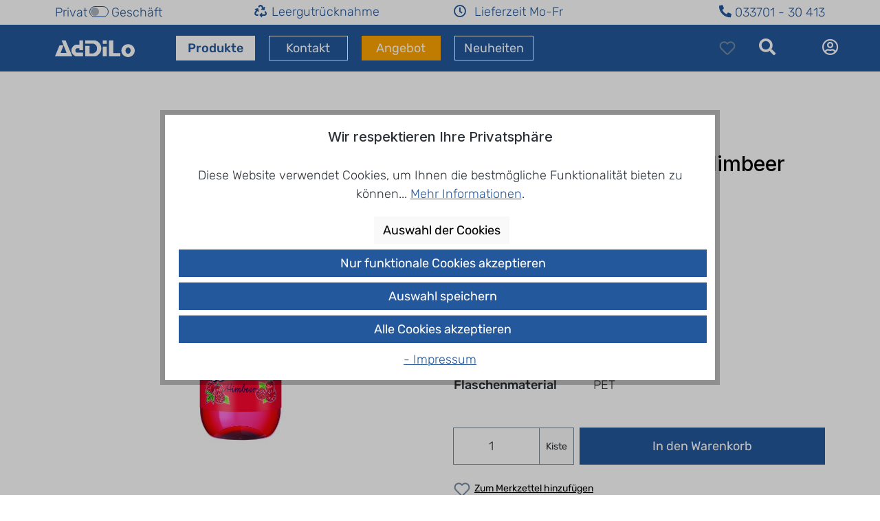

--- FILE ---
content_type: text/html; charset=UTF-8
request_url: https://addilo.de/Bad-Liebenwerda-Brause-Himbeer-Kasten-12x1l/170270312
body_size: 28802
content:

<!DOCTYPE html>

<html lang="de-DE"
      itemscope="itemscope"
      itemtype="https://schema.org/WebPage">

                            
    <head>
                                    <meta charset="utf-8">
            
                            <meta name="viewport"
                      content="width=device-width, initial-scale=1, shrink-to-fit=no">
            
                            <meta name="author"
                      content="">
                <meta name="robots"
                      content="index,follow">
                <meta name="revisit-after"
                      content="15 days">
                <meta name="keywords"
                      content="">
                <meta name="description"
                      content="Ein Klassiker bei Groß und Klein: eine bunte Erfrischung und Brausespaß für die ganze Familie.Nährwertangaben je 100 ml: &amp;nbsp;Energie 62 kJ (15 kcal) &amp;nbsp;Fett &amp;lt;0,1 g &amp;nbsp;-davon gesättigte Fettsäuren &amp;lt; 0,1 g &amp;nbsp;Kohlenhydrate 3,6 g
-davon Zuc…">
            
                <meta property="og:type"
          content="product">
    <meta property="og:site_name"
          content="AdDiLo Getränkeservice Berlin">
    <meta property="og:url"
          content="https://addilo.de/Bad-Liebenwerda-Brause-Himbeer-Kasten-12x1l/170270312">
    <meta property="og:title"
          content="Bad Liebenwerda Brause Himbeer Kasten 12x1l | 170270312">

    <meta property="og:description"
          content="Ein Klassiker bei Groß und Klein: eine bunte Erfrischung und Brausespaß für die ganze Familie.Nährwertangaben je 100 ml: &amp;nbsp;Energie 62 kJ (15 kcal) &amp;nbsp;Fett &amp;lt;0,1 g &amp;nbsp;-davon gesättigte Fettsäuren &amp;lt; 0,1 g &amp;nbsp;Kohlenhydrate 3,6 g
-davon Zuc…">
    <meta property="og:image"
          content="https://addilo.de/media/12/5c/49/1670436363/BLW_Brause_Himbeer_1_0PET_CMYK_4013143016018.jpg?ts=1670436363">

            <meta property="product:brand"
              content="Bad Liebenwerda">
    
            <meta property="product:price:amount"
          content="10.81">
    <meta property="product:price:currency"
          content="EUR">
    <meta property="product:product_link"
          content="https://addilo.de/Bad-Liebenwerda-Brause-Himbeer-Kasten-12x1l/170270312">

    <meta name="twitter:card"
          content="product">
    <meta name="twitter:site"
          content="AdDiLo Getränkeservice Berlin">
    <meta name="twitter:title"
          content="Bad Liebenwerda Brause Himbeer Kasten 12x1l | 170270312">
    <meta name="twitter:description"
          content="Ein Klassiker bei Groß und Klein: eine bunte Erfrischung und Brausespaß für die ganze Familie.Nährwertangaben je 100 ml: &amp;nbsp;Energie 62 kJ (15 kcal) &amp;nbsp;Fett &amp;lt;0,1 g &amp;nbsp;-davon gesättigte Fettsäuren &amp;lt; 0,1 g &amp;nbsp;Kohlenhydrate 3,6 g
-davon Zuc…">
    <meta name="twitter:image"
          content="https://addilo.de/media/12/5c/49/1670436363/BLW_Brause_Himbeer_1_0PET_CMYK_4013143016018.jpg?ts=1670436363">

                            <meta itemprop="copyrightHolder"
                      content="AdDiLo Getränkeservice Berlin">
                <meta itemprop="copyrightYear"
                      content="">
                <meta itemprop="isFamilyFriendly"
                      content="true">
                <meta itemprop="image"
                      content="https://addilo.de/media/ff/74/9c/1706099271/demostore-logo_(13).png?ts=1706099271">
            
                                            <meta name="theme-color"
                      content="#fff">
                            
                                                
                    <link rel="shortcut icon"
                  href="https://addilo.de/media/48/5f/d5/1631706093/addilo-favicon.svg?ts=1631706093">
        
                            
            
    
    <link rel="canonical" href="https://addilo.de/Bad-Liebenwerda-Brause-Himbeer-Kasten-12x1l/170270312">

                    <title itemprop="name">Bad Liebenwerda Brause Himbeer Kasten 12x1l | 170270312</title>
        
                                                                            <link rel="stylesheet"
                      href="https://addilo.de/theme/22c64623b9213365c0198bd2baae8070/css/all.css?1757338759">
                                    

            <link rel="stylesheet" href="https://cdnjs.cloudflare.com/ajax/libs/font-awesome/5.15.4/css/all.min.css" crossorigin="anonymous"/>
    
            <link rel="stylesheet" href="https://addilo.de/bundles/moorlfoundation/storefront/css/animate.css?1757338748">
    
    
            <style>
            :root {
                --moorl-advanced-search-width: 600px;
            }
        </style>
    
                        <script>
        window.features = {"V6_5_0_0":true,"v6.5.0.0":true,"V6_6_0_0":true,"v6.6.0.0":true,"V6_7_0_0":false,"v6.7.0.0":false,"DISABLE_VUE_COMPAT":false,"disable.vue.compat":false,"ACCESSIBILITY_TWEAKS":false,"accessibility.tweaks":false,"ADMIN_VITE":false,"admin.vite":false};
    </script>
        
                
                                
            <script>
            window.dataLayer = window.dataLayer || [];
            function gtag() { dataLayer.push(arguments); }

            (() => {
                const analyticsStorageEnabled = document.cookie.split(';').some((item) => item.trim().includes('google-analytics-enabled=1'));
                const adsEnabled = document.cookie.split(';').some((item) => item.trim().includes('google-ads-enabled=1'));

                // Always set a default consent for consent mode v2
                gtag('consent', 'default', {
                    'ad_user_data': adsEnabled ? 'granted' : 'denied',
                    'ad_storage': adsEnabled ? 'granted' : 'denied',
                    'ad_personalization': adsEnabled ? 'granted' : 'denied',
                    'analytics_storage': analyticsStorageEnabled ? 'granted' : 'denied'
                });
            })();
        </script>
            
    

                            
            
                    

                                                                                        
                                                                                                        
                                                                                                        
                                                                                                        
                                                                                                        
                                                                                                        
                                                                                                        
                                                                                                        
                                                                                                        
                                                                                                        
                                                                                                        
                                                                                                        
                                                                                                        
                                                                                                        
                                                                                                                                                        
                                                                                                                                                        
                                                    <script type="text/javascript" data-acriscookie="true" data-acriscookieid="campaignId">
(function(o,n,s,i,t,e){o['OnSiteObject']=s;o[s]=o[s]||function(h){(
o[s].q=o[s].q||[]).push(arguments)};t=n.createElement('script');t.async=true;
t.src=i;e=n.getElementsByTagName('script')[0];e.parentNode.insertBefore(t,e)
})(window, document, 'onsite', 'https://trk.herofil.es/onsite/onsite.js');
onsite('create', 'RH-690-308-655');
</script>
<!-- End OnSite-Tracking -->
                                                                                                        
                                                                                                        
                                                                                                        
                                                                                                        
                                                                                                        
                                                                                                                                                        
                                                                                                                                                        
                                                                                                        
                                                                                    
                                    <script>
                    window.useDefaultCookieConsent = true;
                </script>
                    
                                <script>
                window.activeNavigationId = '095461673fb4456e8738bf3cf5ad0f50';
                window.router = {
                    'frontend.cart.offcanvas': '/checkout/offcanvas',
                    'frontend.cookie.offcanvas': '/cookie/offcanvas',
                    'frontend.checkout.finish.page': '/checkout/finish',
                    'frontend.checkout.info': '/widgets/checkout/info',
                    'frontend.menu.offcanvas': '/widgets/menu/offcanvas',
                    'frontend.cms.page': '/widgets/cms',
                    'frontend.cms.navigation.page': '/widgets/cms/navigation',
                    'frontend.account.addressbook': '/widgets/account/address-book',
                    'frontend.country.country-data': '/country/country-state-data',
                    'frontend.app-system.generate-token': '/app-system/Placeholder/generate-token',
                    };
                window.salesChannelId = 'ee167d5c7c904add90935b8f60e2580e';
            </script>
        
                                <script>
                
                window.breakpoints = {"xs":0,"sm":576,"md":768,"lg":992,"xl":1200,"xxl":1400};
            </script>
        
                                    <script>
                    window.customerLoggedInState = 0;

                    window.wishlistEnabled = 1;
                </script>
                    
                        
                            <script>
                window.themeAssetsPublicPath = 'https://addilo.de/theme/0191bcc5af3072c8a1576cff6b6ecbb0/assets/';
            </script>
        
                                                            <script>
                        window.themeJsPublicPath = 'https://addilo.de/theme/22c64623b9213365c0198bd2baae8070/js/';
                    </script>
                                            <script type="text/javascript" src="https://addilo.de/theme/22c64623b9213365c0198bd2baae8070/js/storefront/storefront.js?1757338759" defer></script>
                                            <script type="text/javascript" src="https://addilo.de/theme/22c64623b9213365c0198bd2baae8070/js/moorl-foundation/moorl-foundation.js?1757338759" defer></script>
                                            <script type="text/javascript" src="https://addilo.de/theme/22c64623b9213365c0198bd2baae8070/js/acris-cookie-consent-c-s/acris-cookie-consent-c-s.js?1757338759" defer></script>
                                            <script type="text/javascript" src="https://addilo.de/theme/22c64623b9213365c0198bd2baae8070/js/swag-pay-pal/swag-pay-pal.js?1757338759" defer></script>
                                            <script type="text/javascript" src="https://addilo.de/theme/22c64623b9213365c0198bd2baae8070/js/dtgs-delivery-date-sw6/dtgs-delivery-date-sw6.js?1757338759" defer></script>
                                            <script type="text/javascript" src="https://addilo.de/theme/22c64623b9213365c0198bd2baae8070/js/novalnet-subscription/novalnet-subscription.js?1757338759" defer></script>
                                            <script type="text/javascript" src="https://addilo.de/theme/22c64623b9213365c0198bd2baae8070/js/addilo-theme/addilo-theme.js?1757338759" defer></script>
                                                        

    
    
        </head>

    <body class="is-ctl-product is-act-index">

                                                                                                        
                                                                                                        
                                                                                                        
                                                                                                        
                                                                                                        
                                                                                                        
                                                                                                        
                                                                                                        
                                                                                                        
                                                                                                        
                                                                                                        
                                                                                                        
                                                                                                        
                                                                                                        
                                                                                                                                                        
                                                                                                                                                        
                                                                                                        
                                                                                                        
                                                                                                        
                                                                                                        
                                                                                                        
                                                                                                                                                        
                                                                                                                                                        
                                                                                                        
                                                                                    
                <noscript class="noscript-main">
                
    <div role="alert"
                  class="alert alert-info alert-has-icon">
            <div></div>
                                                                    
                                                        
                    
                    <svg xmlns="http://www.w3.org/2000/svg" xmlns:xlink="http://www.w3.org/1999/xlink" width="24" height="24" viewBox="0 0 24 24"><defs><path d="M12 7c.5523 0 1 .4477 1 1s-.4477 1-1 1-1-.4477-1-1 .4477-1 1-1zm1 9c0 .5523-.4477 1-1 1s-1-.4477-1-1v-5c0-.5523.4477-1 1-1s1 .4477 1 1v5zm11-4c0 6.6274-5.3726 12-12 12S0 18.6274 0 12 5.3726 0 12 0s12 5.3726 12 12zM12 2C6.4772 2 2 6.4772 2 12s4.4772 10 10 10 10-4.4772 10-10S17.5228 2 12 2z" id="icons-default-info" /></defs><use xlink:href="#icons-default-info" fill="#758CA3" fill-rule="evenodd" /></svg>
            
                                                    
                                    

                    <div class="alert-content-container">
                                                    
                                                        <div class="alert-content">                                                    Um unseren Shop in vollem Umfang nutzen zu können, empfehlen wir Ihnen Javascript in Ihrem Browser zu aktivieren.
                                                                </div>                
                                                                </div>
            </div>
            </noscript>
        

            <header class="header-main">
                                    		<div class="header-top py-1">
            <div class="container">
                <div class="row topbar clearfix">
                    <div class="col float-left">
                        <form action="/group" method="get" class="custom-control custom-switch m-0 p-0" onChange='submit();'>
                            <span class="pr-4 mr-3">Privat</span>
                            <input type="hidden" name="redirectTo" value=frontend.detail.page />
                            <input type="hidden" name="context_token" value=ntiZIJxWGqYle04hwb1ZZlZ0lsZaP7PP />
                            <input type="hidden" name="sales_channel_customer_group" value=25d908fa6e3847218b7ba7f07b311509 />
                                                            <input type="hidden" name="product_id" value=210f7d96a44a495fb47255fafbb62168 />
                                                                                    <input type="checkbox" class="custom-control-input" id="zielgruppe_switch" name="zielgruppe_switch"
                                >
                            <label class="custom-control-label" for="zielgruppe_switch">Geschäft</label>
                        </form>
                    </div>

                    <div class="col-6">
                        <div class="row topbar-icons">
                            <div class="col">
                                <div class="table">
                                    <div class="table-cell">
                                        <i class="fas fa-recycle"></i>
                                    </div>
                                    <div class="table-cell">
                                        <label for="topbar-leerguttruecknahme">Leergutrücknahme</label>
                                    </div>
                                </div>
                            </div>
                            <div class="col">
                                <div class="table">
                                    <div class="table-cell">
                                        <i class="far fa-clock"></i>
                                    </div>
                                    <div class="table-cell">
                                        <label for="topbar-lieferzeit">Lieferzeit Mo-Fr</label>
                                    </div>
                                </div>
                            </div>
                        </div>
                    </div>
                    <div class="col float-right">
                        <a href="tel:0337014396941"><i class="fas fa-flip-horizontal fa-phone mr-1"></i></a>
                        <p class="phone-number"><a href="tel:03370130413">033701 - 30 413</a> </p>
                    </div>
                </div><!-- row-->
                            </div><!-- container -->
        </div><!-- header-top -->
    
            <div class="container">
            <div class="row align-items-center header-row py-2">
                                    <div class="col-2 col-lg-auto">
                            <div class="header-logo-main">
                    <a class="header-logo-main-link"
               href="/"
               title="Zur Startseite gehen">
                                    
                        
        
                    <svg xmlns="http://www.w3.org/2000/svg" xml:space="preserve" style="enable-background:new 0 0 500 107.98" viewBox="0 0 500 107.98">
  <style>
    .stDisplayNone{display:none}.st1{fill:#fff}.st2{display:inline;fill:#24589c}
  </style>
  <g id="white">
    <path d="M107.96 103.18 66.5 3.51H41.58l31.17 78.1H35.03L53.2 35.08H28.3L0 103.21h26.6l54.76-.03zM365.18 83.3l.03-79.75h-26.6l-.03 99.08v.57l71.04.02V83.31zM324.7 103.23l.03-61.51H299.8l-.03 61.5zM324.7 25.01l.03-21.5H299.8L299.77 25zM152.93 3.59l-.01 26.51-18.27-.01-3.34-.03s-5.88 1.85-8.36 3.33c-2.48 1.47-5.8 4.22-8.24 6.7-2.43 2.48-6.76 8.24-6.76 8.24s-4.86 7.13-4.86 13.3v10.03c0 6.17 4.86 13.3 4.86 13.3s4.33 5.76 6.76 8.24c2.43 2.48 5.75 5.22 8.24 6.7 2.48 1.47 8.36 3.33 8.36 3.33l3.24-.01 41.63.03v-23.3l-39.92-.03s-8.12-3.32-8.26-8.27V61.62c.25-5.56 8.07-8.14 8.23-8.25l16.67.01-.01 11.67h23.28l.01-11.65v-.46l.02-49.38-23.27.03zM286.53 33.43c-1.78-4.22-3.47-7.11-8.44-13.35-4.97-6.24-9.89-9.83-9.89-9.83s-13.96-6.74-16.63-6.74h-61.49l-.02 19.93h49.86s5.82 1.51 9.47 3.81c3.65 2.3 6.87 5.77 8.25 7.37 1.38 1.59 5.58 10.83 5.58 12.18v1.57h-.03s-.01 7.27 0 11.56c.01 4.3-3.64 11.77-5.02 13.37-1.38 1.59-4.63 4.4-8.28 6.7-3.65 2.3-9.95 4.93-9.95 4.93h-23.27l.02-46.62h-26.6l-.03 64.91 26.6.01h34.88c6.85 0 16.63-6.74 16.63-6.74s4.92-3.59 9.89-9.83c4.97-6.24 6.66-9.13 8.44-13.35 1.78-4.22 3.28-13.37 3.28-13.37v-1.57h.04V46.81c-.01 0-1.51-9.16-3.29-13.38zM458.13 27.11c-23.13 0-41.87 18.1-41.87 40.44 0 22.33 18.75 40.44 41.87 40.44 23.13 0 41.87-18.1 41.87-40.44 0-22.34-18.75-40.44-41.87-40.44zm0 60.55c-8.97 0-16.24-9-16.24-20.11s7.27-20.11 16.24-20.11 16.24 9 16.24 20.11c0 11.1-7.27 20.11-16.24 20.11z" class="st1"/>
  </g>
</svg>

            
                    
                            </a>    
            </div>
                    </div>
                
                                    <div class="col-8">
                            <div class="main-navigation"
         id="mainNavigation"
         data-flyout-menu="true">
                    <div class="container">
                                    <nav class="nav main-navigation-menu"
                        itemscope="itemscope"
                        itemtype="http://schema.org/SiteNavigationElement">
                        
                                                                            
                                                                                                                
                                                                                            
                                                                                                            <a class="col-4 nav-link main-navigation-link  active                                            "

                                           href="https://addilo.de/Produkte/"
                                           itemprop="url"
                                           data-flyout-menu-trigger="4ed9fcda0055454698a4ab79d2c0db2c"                                                                                      title="Produkte">
                                            <div class="main-navigation-link-text">
                                                <span itemprop="name">Produkte</span>
                                            </div>
                                        </a>
                                                                                                                                                                
                                                                                                            <a class="col-4 nav-link main-navigation-link                                             "

                                           href="https://addilo.de/kontakt/"
                                           itemprop="url"
                                                                                                                                 title="kontakt">
                                            <div class="main-navigation-link-text">
                                                <span itemprop="name">Kontakt</span>
                                            </div>
                                        </a>
                                                                                                                                                                
                                                                                                            <a class="col-4 nav-link main-navigation-link                                              highlight font-weight-bold"

                                           href="https://addilo.de/Angebot/"
                                           itemprop="url"
                                                                                                                                 title="Angebot">
                                            <div class="main-navigation-link-text">
                                                <span itemprop="name">Angebot</span>
                                            </div>
                                        </a>
                                                                                                                                                                
                                                                                                            <a class="col-4 nav-link main-navigation-link                                             "

                                           href="https://addilo.de/Neuheiten/"
                                           itemprop="url"
                                                                                                                                 title="Neuheiten">
                                            <div class="main-navigation-link-text">
                                                <span itemprop="name">Neuheiten</span>
                                            </div>
                                        </a>
                                                                                                                                            </nav>
                            </div>
        
                                                                                                                                                                                    
                                                <div class="navigation-flyouts">
                                                                                                                                                                <div class="navigation-flyout"
                                             data-flyout-menu-id="4ed9fcda0055454698a4ab79d2c0db2c">
                                            <div class="container">
                                                                                                                            
            <div class="row navigation-flyout-content">
                            <div class="col">
                    <div class="navigation-flyout-categories">
                                                        
                    
                

    <div class="row navigation-flyout-categories is-level-0 ">
                                            
                            <div class="col-2 navigation-flyout-col">
                                                                        <a class="nav-item nav-link navigation-flyout-link is-level-0"
                               href="https://addilo.de/Produkte/Mineralwasser/"
                               itemprop="url"
                                                              title="Mineralwasser">
                                <span itemprop="name">Mineralwasser</span>
                            </a>
                                            
                                                                            
        
                

    <div class="navigation-flyout-categories is-level-1 ">
                                            
                            <div class="navigation-flyout-col">
                                                                        <a class="nav-item nav-link navigation-flyout-link is-level-1"
                               href="https://addilo.de/Produkte/Mineralwasser/ohne-Co2-Naturell/"
                               itemprop="url"
                                                              title="ohne Co² / Naturell">
                                <span itemprop="name">ohne Co² / Naturell</span>
                            </a>
                                            
                                                                            
        
                

    <div class="navigation-flyout-categories is-level-2 ">
            </div>

    
                                                            </div>
                                                        
                            <div class="navigation-flyout-col">
                                                                        <a class="nav-item nav-link navigation-flyout-link is-level-1"
                               href="https://addilo.de/Produkte/Mineralwasser/wenig-Co2-Medium/"
                               itemprop="url"
                                                              title="wenig Co² / Medium">
                                <span itemprop="name">wenig Co² / Medium</span>
                            </a>
                                            
                                                                            
        
                

    <div class="navigation-flyout-categories is-level-2 ">
            </div>

    
                                                            </div>
                                                        
                            <div class="navigation-flyout-col">
                                                                        <a class="nav-item nav-link navigation-flyout-link is-level-1"
                               href="https://addilo.de/Produkte/Mineralwasser/mit-Co2-Classic/"
                               itemprop="url"
                                                              title="mit Co² / Classic">
                                <span itemprop="name">mit Co² / Classic</span>
                            </a>
                                            
                                                                            
        
                

    <div class="navigation-flyout-categories is-level-2 ">
            </div>

    
                                                            </div>
                                                        
                            <div class="navigation-flyout-col">
                                                                        <a class="nav-item nav-link navigation-flyout-link is-level-1"
                               href="https://addilo.de/Produkte/Mineralwasser/Heilwasser/"
                               itemprop="url"
                                                              title="Heilwasser">
                                <span itemprop="name">Heilwasser</span>
                            </a>
                                            
                                                                            
        
                

    <div class="navigation-flyout-categories is-level-2 ">
            </div>

    
                                                            </div>
                                                        
                            <div class="navigation-flyout-col">
                                                                        <a class="nav-item nav-link navigation-flyout-link is-level-1"
                               href="https://addilo.de/Produkte/Mineralwasser/Wasser-mit-Geschmack/"
                               itemprop="url"
                                                              title="Wasser mit Geschmack">
                                <span itemprop="name">Wasser mit Geschmack</span>
                            </a>
                                            
                                                                            
        
                

    <div class="navigation-flyout-categories is-level-2 ">
            </div>

    
                                                            </div>
                                                        
                            <div class="navigation-flyout-col">
                                                                        <a class="nav-item nav-link navigation-flyout-link is-level-1"
                               href="https://addilo.de/Produkte/Mineralwasser/Bio-Mineralwasser/"
                               itemprop="url"
                                                              title="Bio - Mineralwasser">
                                <span itemprop="name">Bio - Mineralwasser</span>
                            </a>
                                            
                                                                            
        
                

    <div class="navigation-flyout-categories is-level-2 ">
            </div>

    
                                                            </div>
                                                        
                            <div class="navigation-flyout-col">
                                                                        <a class="nav-item nav-link navigation-flyout-link is-level-1"
                               href="https://addilo.de/Produkte/Mineralwasser/Konferenz-Getraenke/"
                               itemprop="url"
                                                              title="Konferenz Getränke">
                                <span itemprop="name">Konferenz Getränke</span>
                            </a>
                                            
                                                                            
        
                

    <div class="navigation-flyout-categories is-level-2 ">
            </div>

    
                                                            </div>
                        </div>

    
                                                            </div>
                                                        
                            <div class="col-2 navigation-flyout-col">
                                                                        <a class="nav-item nav-link navigation-flyout-link is-level-0 active"
                               href="https://addilo.de/Produkte/Limonaden-Fruchtsaftgetraenke/"
                               itemprop="url"
                                                              title="Limonaden + Fruchtsaftgetränke">
                                <span itemprop="name">Limonaden + Fruchtsaftgetränke</span>
                            </a>
                                            
                                                                            
        
                

    <div class="navigation-flyout-categories is-level-1 ">
                                            
                            <div class="navigation-flyout-col">
                                                                        <a class="nav-item nav-link navigation-flyout-link is-level-1"
                               href="https://addilo.de/Produkte/Limonaden-Fruchtsaftgetraenke/Bio-Schorle-Bio-Limonade/"
                               itemprop="url"
                                                              title="Bio Schorle &amp; Bio Limonade">
                                <span itemprop="name">Bio Schorle &amp; Bio Limonade</span>
                            </a>
                                            
                                                                            
        
                

    <div class="navigation-flyout-categories is-level-2 ">
            </div>

    
                                                            </div>
                                                        
                            <div class="navigation-flyout-col">
                                                                        <a class="nav-item nav-link navigation-flyout-link is-level-1"
                               href="https://addilo.de/Produkte/Limonaden-Fruchtsaftgetraenke/Capri-Sun/"
                               itemprop="url"
                                                              title="Capri-Sun">
                                <span itemprop="name">Capri-Sun</span>
                            </a>
                                            
                                                                            
        
                

    <div class="navigation-flyout-categories is-level-2 ">
            </div>

    
                                                            </div>
                                                        
                            <div class="navigation-flyout-col">
                                                                        <a class="nav-item nav-link navigation-flyout-link is-level-1"
                               href="https://addilo.de/Produkte/Limonaden-Fruchtsaftgetraenke/Mate/"
                               itemprop="url"
                                                              title="Mate">
                                <span itemprop="name">Mate</span>
                            </a>
                                            
                                                                            
        
                

    <div class="navigation-flyout-categories is-level-2 ">
            </div>

    
                                                            </div>
                                                        
                            <div class="navigation-flyout-col">
                                                                        <a class="nav-item nav-link navigation-flyout-link is-level-1"
                               href="https://addilo.de/Produkte/Limonaden-Fruchtsaftgetraenke/Schorlen/"
                               itemprop="url"
                                                              title="Schorlen">
                                <span itemprop="name">Schorlen</span>
                            </a>
                                            
                                                                            
        
                

    <div class="navigation-flyout-categories is-level-2 ">
            </div>

    
                                                            </div>
                                                        
                            <div class="navigation-flyout-col">
                                                                        <a class="nav-item nav-link navigation-flyout-link is-level-1 active"
                               href="https://addilo.de/Produkte/Limonaden-Fruchtsaftgetraenke/Limonaden/"
                               itemprop="url"
                                                              title="Limonaden">
                                <span itemprop="name">Limonaden</span>
                            </a>
                                            
                                                                            
        
                

    <div class="navigation-flyout-categories is-level-2 ">
            </div>

    
                                                            </div>
                                                        
                            <div class="navigation-flyout-col">
                                                                        <a class="nav-item nav-link navigation-flyout-link is-level-1"
                               href="https://addilo.de/Produkte/Limonaden-Fruchtsaftgetraenke/fritz-kola/"
                               itemprop="url"
                                                              title="fritz kola">
                                <span itemprop="name">fritz kola</span>
                            </a>
                                            
                                                                            
        
                

    <div class="navigation-flyout-categories is-level-2 ">
            </div>

    
                                                            </div>
                                                        
                            <div class="navigation-flyout-col">
                                                                        <a class="nav-item nav-link navigation-flyout-link is-level-1"
                               href="https://addilo.de/Produkte/Limonaden-Fruchtsaftgetraenke/Coca-Cola/"
                               itemprop="url"
                                                              title="Coca Cola">
                                <span itemprop="name">Coca Cola</span>
                            </a>
                                            
                                                                            
        
                

    <div class="navigation-flyout-categories is-level-2 ">
            </div>

    
                                                            </div>
                                                        
                            <div class="navigation-flyout-col">
                                                                        <a class="nav-item nav-link navigation-flyout-link is-level-1"
                               href="https://addilo.de/Produkte/Limonaden-Fruchtsaftgetraenke/Ensinger/"
                               itemprop="url"
                                                              title="Ensinger">
                                <span itemprop="name">Ensinger</span>
                            </a>
                                            
                                                                            
        
                

    <div class="navigation-flyout-categories is-level-2 ">
            </div>

    
                                                            </div>
                                                        
                            <div class="navigation-flyout-col">
                                                                        <a class="nav-item nav-link navigation-flyout-link is-level-1"
                               href="https://addilo.de/Produkte/Limonaden-Fruchtsaftgetraenke/Volvic-Frucht/"
                               itemprop="url"
                                                              title="Volvic Frucht">
                                <span itemprop="name">Volvic Frucht</span>
                            </a>
                                            
                                                                            
        
                

    <div class="navigation-flyout-categories is-level-2 ">
            </div>

    
                                                            </div>
                                                        
                            <div class="navigation-flyout-col">
                                                                        <a class="nav-item nav-link navigation-flyout-link is-level-1"
                               href="https://addilo.de/Produkte/Limonaden-Fruchtsaftgetraenke/Thomas-Henry/"
                               itemprop="url"
                                                              title="Thomas Henry">
                                <span itemprop="name">Thomas Henry</span>
                            </a>
                                            
                                                                            
        
                

    <div class="navigation-flyout-categories is-level-2 ">
            </div>

    
                                                            </div>
                                                        
                            <div class="navigation-flyout-col">
                                                                        <a class="nav-item nav-link navigation-flyout-link is-level-1 active"
                               href="https://addilo.de/Produkte/Limonaden-Fruchtsaftgetraenke/Bad-Liebenwerda/"
                               itemprop="url"
                                                              title="Bad Liebenwerda">
                                <span itemprop="name">Bad Liebenwerda</span>
                            </a>
                                            
                                                                            
        
                

    <div class="navigation-flyout-categories is-level-2 ">
            </div>

    
                                                            </div>
                                                        
                            <div class="navigation-flyout-col">
                                                                        <a class="nav-item nav-link navigation-flyout-link is-level-1"
                               href="https://addilo.de/Produkte/Limonaden-Fruchtsaftgetraenke/Proviant-Limonade/"
                               itemprop="url"
                                                              title="Proviant Limonade">
                                <span itemprop="name">Proviant Limonade</span>
                            </a>
                                            
                                                                            
        
                

    <div class="navigation-flyout-categories is-level-2 ">
            </div>

    
                                                            </div>
                                                        
                            <div class="navigation-flyout-col">
                                                                        <a class="nav-item nav-link navigation-flyout-link is-level-1"
                               href="https://addilo.de/Produkte/Limonaden-Fruchtsaftgetraenke/Brandenburger-Quell/"
                               itemprop="url"
                                                              title="Brandenburger Quell">
                                <span itemprop="name">Brandenburger Quell</span>
                            </a>
                                            
                                                                            
        
                

    <div class="navigation-flyout-categories is-level-2 ">
            </div>

    
                                                            </div>
                                                        
                            <div class="navigation-flyout-col">
                                                                        <a class="nav-item nav-link navigation-flyout-link is-level-1"
                               href="https://addilo.de/Produkte/Limonaden-Fruchtsaftgetraenke/Spreequell/"
                               itemprop="url"
                                                              title="Spreequell">
                                <span itemprop="name">Spreequell</span>
                            </a>
                                            
                                                                            
        
                

    <div class="navigation-flyout-categories is-level-2 ">
            </div>

    
                                                            </div>
                                                        
                            <div class="navigation-flyout-col">
                                                                        <a class="nav-item nav-link navigation-flyout-link is-level-1"
                               href="https://addilo.de/Produkte/Limonaden-Fruchtsaftgetraenke/Energy-Drink/"
                               itemprop="url"
                                                              title="Energy Drink">
                                <span itemprop="name">Energy Drink</span>
                            </a>
                                            
                                                                            
        
                

    <div class="navigation-flyout-categories is-level-2 ">
            </div>

    
                                                            </div>
                                                        
                            <div class="navigation-flyout-col">
                                                                        <a class="nav-item nav-link navigation-flyout-link is-level-1"
                               href="https://addilo.de/Produkte/Limonaden-Fruchtsaftgetraenke/Konferenz-Getraenke/"
                               itemprop="url"
                                                              title="Konferenz Getränke">
                                <span itemprop="name">Konferenz Getränke</span>
                            </a>
                                            
                                                                            
        
                

    <div class="navigation-flyout-categories is-level-2 ">
            </div>

    
                                                            </div>
                        </div>

    
                                                            </div>
                                                        
                            <div class="col-2 navigation-flyout-col">
                                                                        <a class="nav-item nav-link navigation-flyout-link is-level-0"
                               href="https://addilo.de/Produkte/Saefte-Nektare/"
                               itemprop="url"
                                                              title="Säfte + Nektare">
                                <span itemprop="name">Säfte + Nektare</span>
                            </a>
                                            
                                                                            
        
                

    <div class="navigation-flyout-categories is-level-1 ">
                                            
                            <div class="navigation-flyout-col">
                                                                        <a class="nav-item nav-link navigation-flyout-link is-level-1"
                               href="https://addilo.de/Produkte/Saefte-Nektare/BIO/"
                               itemprop="url"
                                                              title="BIO ">
                                <span itemprop="name">BIO </span>
                            </a>
                                            
                                                                            
        
                

    <div class="navigation-flyout-categories is-level-2 ">
            </div>

    
                                                            </div>
                                                        
                            <div class="navigation-flyout-col">
                                                                        <a class="nav-item nav-link navigation-flyout-link is-level-1"
                               href="https://addilo.de/Produkte/Saefte-Nektare/Bauer/"
                               itemprop="url"
                                                              title="Bauer">
                                <span itemprop="name">Bauer</span>
                            </a>
                                            
                                                                            
        
                

    <div class="navigation-flyout-categories is-level-2 ">
            </div>

    
                                                            </div>
                                                        
                            <div class="navigation-flyout-col">
                                                                        <a class="nav-item nav-link navigation-flyout-link is-level-1"
                               href="https://addilo.de/Produkte/Saefte-Nektare/Werder-Frucht/"
                               itemprop="url"
                                                              title="Werder Frucht">
                                <span itemprop="name">Werder Frucht</span>
                            </a>
                                            
                                                                            
        
                

    <div class="navigation-flyout-categories is-level-2 ">
            </div>

    
                                                            </div>
                                                        
                            <div class="navigation-flyout-col">
                                                                        <a class="nav-item nav-link navigation-flyout-link is-level-1"
                               href="https://addilo.de/Produkte/Saefte-Nektare/Konferenzflaschen/"
                               itemprop="url"
                                                              title="Konferenzflaschen">
                                <span itemprop="name">Konferenzflaschen</span>
                            </a>
                                            
                                                                            
        
                

    <div class="navigation-flyout-categories is-level-2 ">
            </div>

    
                                                            </div>
                                                        
                            <div class="navigation-flyout-col">
                                                                        <a class="nav-item nav-link navigation-flyout-link is-level-1"
                               href="https://addilo.de/Produkte/Saefte-Nektare/Wesergold/"
                               itemprop="url"
                                                              title="Wesergold">
                                <span itemprop="name">Wesergold</span>
                            </a>
                                            
                                                                            
        
                

    <div class="navigation-flyout-categories is-level-2 ">
            </div>

    
                                                            </div>
                        </div>

    
                                                            </div>
                                                        
                            <div class="col-2 navigation-flyout-col">
                                                                        <a class="nav-item nav-link navigation-flyout-link is-level-0"
                               href="https://addilo.de/Produkte/Biere/"
                               itemprop="url"
                                                              title="Biere">
                                <span itemprop="name">Biere</span>
                            </a>
                                            
                                                                            
        
                

    <div class="navigation-flyout-categories is-level-1 ">
                                            
                            <div class="navigation-flyout-col">
                                                                        <a class="nav-item nav-link navigation-flyout-link is-level-1"
                               href="https://addilo.de/Produkte/Biere/Biermix/"
                               itemprop="url"
                                                              title="Biermix">
                                <span itemprop="name">Biermix</span>
                            </a>
                                            
                                                                            
        
                

    <div class="navigation-flyout-categories is-level-2 ">
            </div>

    
                                                            </div>
                                                        
                            <div class="navigation-flyout-col">
                                                                        <a class="nav-item nav-link navigation-flyout-link is-level-1"
                               href="https://addilo.de/Produkte/Biere/alkoholfrei/"
                               itemprop="url"
                                                              title="alkoholfrei">
                                <span itemprop="name">alkoholfrei</span>
                            </a>
                                            
                                                                            
        
                

    <div class="navigation-flyout-categories is-level-2 ">
            </div>

    
                                                            </div>
                                                        
                            <div class="navigation-flyout-col">
                                                                        <a class="nav-item nav-link navigation-flyout-link is-level-1"
                               href="https://addilo.de/Produkte/Biere/auslaendische-Biere/"
                               itemprop="url"
                                                              title="ausländische Biere">
                                <span itemprop="name">ausländische Biere</span>
                            </a>
                                            
                                                                            
        
                

    <div class="navigation-flyout-categories is-level-2 ">
            </div>

    
                                                            </div>
                                                        
                            <div class="navigation-flyout-col">
                                                                        <a class="nav-item nav-link navigation-flyout-link is-level-1"
                               href="https://addilo.de/Produkte/Biere/Pils-Export-Hell/"
                               itemprop="url"
                                                              title="Pils + Export + Hell">
                                <span itemprop="name">Pils + Export + Hell</span>
                            </a>
                                            
                                                                            
        
                

    <div class="navigation-flyout-categories is-level-2 ">
            </div>

    
                                                            </div>
                                                        
                            <div class="navigation-flyout-col">
                                                                        <a class="nav-item nav-link navigation-flyout-link is-level-1"
                               href="https://addilo.de/Produkte/Biere/Hefeweizen-Kristallweizen/"
                               itemprop="url"
                                                              title="Hefeweizen + Kristallweizen">
                                <span itemprop="name">Hefeweizen + Kristallweizen</span>
                            </a>
                                            
                                                                            
        
                

    <div class="navigation-flyout-categories is-level-2 ">
            </div>

    
                                                            </div>
                                                        
                            <div class="navigation-flyout-col">
                                                                        <a class="nav-item nav-link navigation-flyout-link is-level-1"
                               href="https://addilo.de/Produkte/Biere/Schwarzbier-Dunkel/"
                               itemprop="url"
                                                              title="Schwarzbier + Dunkel">
                                <span itemprop="name">Schwarzbier + Dunkel</span>
                            </a>
                                            
                                                                            
        
                

    <div class="navigation-flyout-categories is-level-2 ">
            </div>

    
                                                            </div>
                        </div>

    
                                                            </div>
                                                        
                            <div class="col-2 navigation-flyout-col">
                                                                        <a class="nav-item nav-link navigation-flyout-link is-level-0"
                               href="https://addilo.de/Produkte/Alkohol/"
                               itemprop="url"
                                                              title="Alkohol">
                                <span itemprop="name">Alkohol</span>
                            </a>
                                            
                                                                            
        
                

    <div class="navigation-flyout-categories is-level-1 ">
                                            
                            <div class="navigation-flyout-col">
                                                                        <a class="nav-item nav-link navigation-flyout-link is-level-1"
                               href="https://addilo.de/Produkte/Alkohol/Sekt-Prosecco-Champagner/"
                               itemprop="url"
                                                              title="Sekt &amp; Prosecco &amp; Champagner">
                                <span itemprop="name">Sekt &amp; Prosecco &amp; Champagner</span>
                            </a>
                                            
                                                                            
        
                

    <div class="navigation-flyout-categories is-level-2 ">
            </div>

    
                                                            </div>
                                                        
                            <div class="navigation-flyout-col">
                                                                        <a class="nav-item nav-link navigation-flyout-link is-level-1"
                               href="https://addilo.de/Produkte/Alkohol/Spirituosen/"
                               itemprop="url"
                                                              title="Spirituosen">
                                <span itemprop="name">Spirituosen</span>
                            </a>
                                            
                                                                            
        
                

    <div class="navigation-flyout-categories is-level-2 ">
            </div>

    
                                                            </div>
                                                        
                            <div class="navigation-flyout-col">
                                                                        <a class="nav-item nav-link navigation-flyout-link is-level-1"
                               href="https://addilo.de/Produkte/Alkohol/Wein/"
                               itemprop="url"
                                                              title="Wein">
                                <span itemprop="name">Wein</span>
                            </a>
                                            
                                                                            
        
                

    <div class="navigation-flyout-categories is-level-2 ">
                                            
                            <div class="navigation-flyout-col">
                                                                        <a class="nav-item nav-link navigation-flyout-link is-level-2"
                               href="https://addilo.de/Produkte/Alkohol/Wein/Rose/"
                               itemprop="url"
                                                              title="Rosé">
                                <span itemprop="name">Rosé</span>
                            </a>
                                            
                                                                            
        
                

    <div class="navigation-flyout-categories is-level-3 ">
            </div>

    
                                                            </div>
                                                        
                            <div class="navigation-flyout-col">
                                                                        <a class="nav-item nav-link navigation-flyout-link is-level-2"
                               href="https://addilo.de/Produkte/Alkohol/Wein/Rotwein/"
                               itemprop="url"
                                                              title="Rotwein">
                                <span itemprop="name">Rotwein</span>
                            </a>
                                            
                                                                            
        
                

    <div class="navigation-flyout-categories is-level-3 ">
            </div>

    
                                                            </div>
                                                        
                            <div class="navigation-flyout-col">
                                                                        <a class="nav-item nav-link navigation-flyout-link is-level-2"
                               href="https://addilo.de/Produkte/Alkohol/Wein/Weisswein/"
                               itemprop="url"
                                                              title="Weisswein">
                                <span itemprop="name">Weisswein</span>
                            </a>
                                            
                                                                            
        
                

    <div class="navigation-flyout-categories is-level-3 ">
            </div>

    
                                                            </div>
                                                        
                            <div class="navigation-flyout-col">
                                                                        <a class="nav-item nav-link navigation-flyout-link is-level-2"
                               href="https://addilo.de/Produkte/Alkohol/Wein/Gluehwein/"
                               itemprop="url"
                                                              title="Glühwein">
                                <span itemprop="name">Glühwein</span>
                            </a>
                                            
                                                                            
        
                

    <div class="navigation-flyout-categories is-level-3 ">
            </div>

    
                                                            </div>
                                                        
                            <div class="navigation-flyout-col">
                                                                        <a class="nav-item nav-link navigation-flyout-link is-level-2"
                               href="https://addilo.de/Produkte/Alkohol/Wein/Bio-Wein/"
                               itemprop="url"
                                                              title="Bio Wein">
                                <span itemprop="name">Bio Wein</span>
                            </a>
                                            
                                                                            
        
                

    <div class="navigation-flyout-categories is-level-3 ">
            </div>

    
                                                            </div>
                        </div>

    
                                                            </div>
                                                        
                            <div class="navigation-flyout-col">
                                                                        <a class="nav-item nav-link navigation-flyout-link is-level-1"
                               href="https://addilo.de/Produkte/Alkohol/Apfelwein-Cidre-Cider/"
                               itemprop="url"
                                                              title="Apfelwein &amp; Cidre &amp; Cider">
                                <span itemprop="name">Apfelwein &amp; Cidre &amp; Cider</span>
                            </a>
                                            
                                                                            
        
                

    <div class="navigation-flyout-categories is-level-2 ">
            </div>

    
                                                            </div>
                        </div>

    
                                                            </div>
                                                        
                            <div class="col-2 navigation-flyout-col">
                                                                        <a class="nav-item nav-link navigation-flyout-link is-level-0"
                               href="https://addilo.de/Produkte/Lebensmittel/"
                               itemprop="url"
                                                              title="Lebensmittel">
                                <span itemprop="name">Lebensmittel</span>
                            </a>
                                            
                                                                            
        
                

    <div class="navigation-flyout-categories is-level-1 ">
                                            
                            <div class="navigation-flyout-col">
                                                                        <a class="nav-item nav-link navigation-flyout-link is-level-1"
                               href="https://addilo.de/Produkte/Lebensmittel/H-Milch/"
                               itemprop="url"
                                                              title="H-Milch">
                                <span itemprop="name">H-Milch</span>
                            </a>
                                            
                                                                            
        
                

    <div class="navigation-flyout-categories is-level-2 ">
            </div>

    
                                                            </div>
                                                        
                            <div class="navigation-flyout-col">
                                                                        <a class="nav-item nav-link navigation-flyout-link is-level-1"
                               href="https://addilo.de/Produkte/Lebensmittel/Bio-H-Milch/"
                               itemprop="url"
                                                              title="Bio H-Milch">
                                <span itemprop="name">Bio H-Milch</span>
                            </a>
                                            
                                                                            
        
                

    <div class="navigation-flyout-categories is-level-2 ">
            </div>

    
                                                            </div>
                                                        
                            <div class="navigation-flyout-col">
                                                                        <a class="nav-item nav-link navigation-flyout-link is-level-1"
                               href="https://addilo.de/Produkte/Lebensmittel/Milchersatz-Produkte-Lakotosefreie-Milch/"
                               itemprop="url"
                                                              title="Milchersatz Produkte / Lakotosefreie Milch">
                                <span itemprop="name">Milchersatz Produkte / Lakotosefreie Milch</span>
                            </a>
                                            
                                                                            
        
                

    <div class="navigation-flyout-categories is-level-2 ">
            </div>

    
                                                            </div>
                                                        
                            <div class="navigation-flyout-col">
                                                                        <a class="nav-item nav-link navigation-flyout-link is-level-1"
                               href="https://addilo.de/Produkte/Lebensmittel/Hafermilch-Sojamilch/"
                               itemprop="url"
                                                              title=" Hafermilch + Sojamilch">
                                <span itemprop="name"> Hafermilch + Sojamilch</span>
                            </a>
                                            
                                                                            
        
                

    <div class="navigation-flyout-categories is-level-2 ">
            </div>

    
                                                            </div>
                                                        
                            <div class="navigation-flyout-col">
                                                                        <a class="nav-item nav-link navigation-flyout-link is-level-1"
                               href="https://addilo.de/Produkte/Lebensmittel/Kaffee-Kaffeezusatz/"
                               itemprop="url"
                                                              title="Kaffee + Kaffeezusatz">
                                <span itemprop="name">Kaffee + Kaffeezusatz</span>
                            </a>
                                            
                                                                            
        
                

    <div class="navigation-flyout-categories is-level-2 ">
            </div>

    
                                                            </div>
                        </div>

    
                                                            </div>
                                                        
                            <div class="col-2 navigation-flyout-col">
                                                                        <a class="nav-item nav-link navigation-flyout-link is-level-0"
                               href="https://addilo.de/Produkte/Festzelt-Zubehoer/"
                               itemprop="url"
                                                              title="Festzelt &amp; Zubehör">
                                <span itemprop="name">Festzelt &amp; Zubehör</span>
                            </a>
                                            
                                                                            
        
                

    <div class="navigation-flyout-categories is-level-1 ">
            </div>

    
                                                            </div>
                        </div>

            <div class="row navigation-flyout-categories is-level-0 justify-content-center">
                                                <div class="col-2 navigation-flyout-col">
                        <image src=https://addilo.de/media/c2/19/85/1631275345/water.jpg?ts=1631275345 alt=water
                               class="img-fluid">
                    </div>
                                                                <div class="col-2 navigation-flyout-col">
                        <image src=https://addilo.de/media/ec/4e/25/1631275353/lemonade.jpg?ts=1631275353 alt=lemonade
                               class="img-fluid">
                    </div>
                                                                <div class="col-2 navigation-flyout-col">
                        <image src=https://addilo.de/media/17/4f/90/1631275360/juice.jpeg?ts=1631275360 alt=juice
                               class="img-fluid">
                    </div>
                                                                                            <div class="col-2 navigation-flyout-col">
                        <image src=https://addilo.de/media/ef/58/07/1631275405/alcohol.jpg?ts=1631275405 alt=alcohol
                               class="img-fluid">
                    </div>
                                                                <div class="col-2 navigation-flyout-col">
                        <image src=https://addilo.de/media/14/7f/75/1631275617/coffee.jpg?ts=1631275617 alt=coffee
                               class="img-fluid">
                    </div>
                                                                </div>
    
                                            </div>
                </div>
            
                                                        
                    </div>
                                                                                                </div>
                                        </div>
                                                                                                                                                                                                                                                                                                                                </div>
                                        </div>
                    </div>
                
                                    <div class="col-2 order-1 col-sm-auto order-sm-2 header-actions-col">
                        <div class="row no-gutters">
                                                                                    <div class="col-auto header-icon-wishlist d-none d-md-block">
                                    <div class="header-wishlist">
                                        <a class="btn header-wishlist-btn header-actions-btn"
                                           href="/wishlist"
                                           title="Merkzettel"
                                           aria-label="Merkzettel">
                                                
            <span class="header-wishlist-icon">
                
                    
                    <svg xmlns="http://www.w3.org/2000/svg" xmlns:xlink="http://www.w3.org/1999/xlink" width="24" height="24" viewBox="0 0 24 24"><defs><path d="M20.0139 12.2998c1.8224-1.8224 1.8224-4.7772 0-6.5996-1.8225-1.8225-4.7772-1.8225-6.5997 0L12 7.1144l-1.4142-1.4142c-1.8225-1.8225-4.7772-1.8225-6.5997 0-1.8224 1.8224-1.8224 4.7772 0 6.5996l7.519 7.519a.7.7 0 0 0 .9899 0l7.5189-7.519zm1.4142 1.4142-7.519 7.519c-1.0543 1.0544-2.7639 1.0544-3.8183 0L2.572 13.714c-2.6035-2.6035-2.6035-6.8245 0-9.428 2.6035-2.6035 6.8246-2.6035 9.4281 0 2.6035-2.6035 6.8246-2.6035 9.428 0 2.6036 2.6035 2.6036 6.8245 0 9.428z" id="icons-default-heart" /></defs><use xlink:href="#icons-default-heart" fill="#758CA3" fill-rule="evenodd" /></svg>
            
        </span>
    
    
    
    <span class="badge bg-primary header-wishlist-badge"
          id="wishlist-basket"
          data-wishlist-storage="true"
          data-wishlist-storage-options="{&quot;listPath&quot;:&quot;\/wishlist\/list&quot;,&quot;mergePath&quot;:&quot;\/wishlist\/merge&quot;,&quot;pageletPath&quot;:&quot;\/wishlist\/merge\/pagelet&quot;}"
          data-wishlist-widget="true"
          data-wishlist-widget-options="{&quot;showCounter&quot;:true}"
    ></span>
                                        </a>
                                    </div>
                                </div>
                                                    
                                                            <div class="col-auto header-icon-search">
                                    <div class="search-menu">
                                        <div class="dropdown">

                                                                                            <button class="btn header-actions-btn search-toggle-btn js-search-toggle-btn collapsed"
                                                        type="button"
                                                        data-bs-toggle="collapse"
                                                        data-bs-target="#searchCollapse"
                                                        aria-expanded="false"
                                                        aria-controls="searchCollapse"
                                                        aria-label="Suchen">
                                                    <i class="fas fa-lg fa-search"></i>
                                                </button>
                                            
                                                                                            <div id="searchCollapse" class="dropdown-menu dropdown-menu-right account-menu-dropdown js-account-menu-dropdown"
                                                    aria-labelledby="accountWidget">
                                                    <div class="close-button">
    <button class="btn btn-light btn-block offcanvas-close js-offcanvas-close sticky-top">
                        
                    
                    <svg xmlns="http://www.w3.org/2000/svg" xmlns:xlink="http://www.w3.org/1999/xlink" width="24" height="24" viewBox="0 0 24 24"><defs><path d="m10.5858 12-7.293-7.2929c-.3904-.3905-.3904-1.0237 0-1.4142.3906-.3905 1.0238-.3905 1.4143 0L12 10.5858l7.2929-7.293c.3905-.3904 1.0237-.3904 1.4142 0 .3905.3906.3905 1.0238 0 1.4143L13.4142 12l7.293 7.2929c.3904.3905.3904 1.0237 0 1.4142-.3906.3905-1.0238.3905-1.4143 0L12 13.4142l-7.2929 7.293c-.3905.3904-1.0237.3904-1.4142 0-.3905-.3906-.3905-1.0238 0-1.4143L10.5858 12z" id="icons-default-x" /></defs><use xlink:href="#icons-default-x" fill="#758CA3" fill-rule="evenodd" /></svg>
            
        
                    Suchanfrage schließen
            </button>
</div>
<div class="container">
            <div class="search-menu">
            <div class="row">
                                    <div class="col-12 dropdown-header account-menu-header">
                        Suchanfrage
                    </div>
                            </div>           

            <div class="row">
                                    <div class="col-12 order-2 order-sm-1 header-search-col">
                        
    <div class="collapse"
         id="searchCollapse">
        <div class="header-search mr-2">
            <form action="/search"
                  method="get"
                  data-search-form="true"
                  data-url="/suggest?search="
                  class="header-search-form">
                                    <div class="input-group">
                                                        <button type="submit"
                                        class="btn header-search-btn"
                                        aria-label="Suchen">
                                    <span class="header-search-icon">
                                        <i class="fas fa-search fa-sm"></i>                                    
                                    </span>
                                </button>
                        
                                                        <input type="search"
                                   name="search"
                                   class="form-control header-search-input"
                                   autocomplete="off"
                                   autocapitalize="off"
                                   value=""
                            >
                                            </div>
                            </form>
        </div>
    </div>
                    </div>
                            </div>            
        </div>
    </div>                                                </div>
                                                                                    </div>
                                    </div>
                                </div>
                            
                                                            <div class="col-auto header-icon-cart">
                                    <div 
                                        class="header-cart"
                                                                                                                            data-off-canvas-cart="true"
                                        >
                                        <a class="btn header-cart-btn header-actions-btn"
                                            href="/checkout/cart"
                                            data-cart-widget="true"
                                            title="Warenkorb"
                                            aria-label="Warenkorb">
                                                    
        
    <span class="header-cart-icon">
        <i class="fas fa-lg fa-shopping-basket"></i>   
    </span>
    
                                            </a>
                                    </div>
                                </div>
                            
                                                            <div class="col-auto header-icon-account">
                                    <div class="account-menu">
                                            <div class="dropdown">
                    <button class="btn account-menu-btn header-actions-btn"
                    type="button"
                    id="accountWidget"
                                                                data-account-menu="true"
                                        data-bs-toggle="dropdown"
                    aria-haspopup="true"
                    aria-expanded="false"
                    aria-label="Ihr Konto"
                    title="Ihr Konto">
                
                <i class="far fa-lg fa-user-circle"></i>
            </button>
        
                    <div class="dropdown-menu dropdown-menu-end account-menu-dropdown js-account-menu-dropdown"
                 aria-labelledby="accountWidget">
                

        
            <div class="offcanvas-header">
                            <button class="btn btn-light offcanvas-close js-offcanvas-close">
                                                
                    
                    <svg xmlns="http://www.w3.org/2000/svg" xmlns:xlink="http://www.w3.org/1999/xlink" width="24" height="24" viewBox="0 0 24 24"><defs><path d="m10.5858 12-7.293-7.2929c-.3904-.3905-.3904-1.0237 0-1.4142.3906-.3905 1.0238-.3905 1.4143 0L12 10.5858l7.2929-7.293c.3905-.3904 1.0237-.3904 1.4142 0 .3905.3906.3905 1.0238 0 1.4143L13.4142 12l7.293 7.2929c.3904.3905.3904 1.0237 0 1.4142-.3906.3905-1.0238.3905-1.4143 0L12 13.4142l-7.2929 7.293c-.3905.3904-1.0237.3904-1.4142 0-.3905-.3906-.3905-1.0238 0-1.4143L10.5858 12z" id="icons-default-x" /></defs><use xlink:href="#icons-default-x" fill="#758CA3" fill-rule="evenodd" /></svg>
            
                    
                                            Menü schließen
                                    </button>
                    </div>
    
            <div class="offcanvas-body">
                <div class="account-menu">
                                    <div class="dropdown-header account-menu-header">
                    Ihr Konto
                </div>
                    
                                    <div class="account-menu-login">
                                            <a href="/account/login"
                           title="Anmelden"
                           class="btn btn-primary account-menu-login-button">
                            Anmelden
                        </a>
                    
                                            <div class="account-menu-register">
                            oder <a href="/account/login"
                                                                            title="Registrieren">registrieren</a>
                        </div>
                                    </div>
                    
                    <div class="account-menu-links">
                    <div class="header-account-menu">
        <div class="card account-menu-inner">
                                        
                                                <div class="list-group list-group-flush account-aside-list-group">
                                                                                        <a href="/account"
                                   title="Übersicht"
                                   class="list-group-item list-group-item-action account-aside-item">
                                    Übersicht
                                </a>
                            
                                                            <a href="/account/profile"
                                   title="Persönliches Profil"
                                   class="list-group-item list-group-item-action account-aside-item">
                                    Persönliches Profil
                                </a>
                            
                                                            <a href="/account/address"
                                   title="Adressen"
                                   class="list-group-item list-group-item-action account-aside-item">
                                    Adressen
                                </a>
                            
                                                            <a href="/account/payment"
                                   title="Zahlungsarten"
                                   class="list-group-item list-group-item-action account-aside-item">
                                    Zahlungsarten
                                </a>
                            
                                                            <a href="/account/order"
                                   title="Bestellungen"
                                   class="list-group-item list-group-item-action account-aside-item">
                                    Bestellungen
                                </a>
                                                    
    <a href="/account/subscription-orders"
       title="Meine Abonnements"
       class="list-group-item list-group-item-action account-aside-item">
        Meine Abonnements
    </a>
                    </div>
                            
                                                </div>
    </div>
            </div>
            </div>
        </div>
                </div>
            </div>
                                    </div>
                                </div>
                            
                                                            <div class="nav-main-toggle">
                                                                            <button class="btn nav-main-toggle-btn header-actions-btn"
                                                type="button"
                                                data-off-canvas-menu="true"
                                                aria-label="Menü">
                                                                                                
                    
                    <svg xmlns="http://www.w3.org/2000/svg" xmlns:xlink="http://www.w3.org/1999/xlink" width="24" height="24" viewBox="0 0 24 24"><defs><path d="M3 13c-.5523 0-1-.4477-1-1s.4477-1 1-1h18c.5523 0 1 .4477 1 1s-.4477 1-1 1H3zm0-7c-.5523 0-1-.4477-1-1s.4477-1 1-1h18c.5523 0 1 .4477 1 1s-.4477 1-1 1H3zm0 14c-.5523 0-1-.4477-1-1s.4477-1 1-1h18c.5523 0 1 .4477 1 1s-.4477 1-1 1H3z" id="icons-default-stack" /></defs><use xlink:href="#icons-default-stack" fill="#758CA3" fill-rule="evenodd" /></svg>
            
                                                                                    </button>
                                                                    </div>
                                                    </div>
                    </div>
                            </div>
        </div>

							
                </header>

        
                                    <div class="d-none js-navigation-offcanvas-initial-content">
                                            

        
            <div class="offcanvas-header">
                            <button class="btn btn-light offcanvas-close js-offcanvas-close">
                                                
                    
                    <svg xmlns="http://www.w3.org/2000/svg" xmlns:xlink="http://www.w3.org/1999/xlink" width="24" height="24" viewBox="0 0 24 24"><defs><path d="m10.5858 12-7.293-7.2929c-.3904-.3905-.3904-1.0237 0-1.4142.3906-.3905 1.0238-.3905 1.4143 0L12 10.5858l7.2929-7.293c.3905-.3904 1.0237-.3904 1.4142 0 .3905.3906.3905 1.0238 0 1.4143L13.4142 12l7.293 7.2929c.3904.3905.3904 1.0237 0 1.4142-.3906.3905-1.0238.3905-1.4143 0L12 13.4142l-7.2929 7.293c-.3905.3904-1.0237.3904-1.4142 0-.3905-.3906-.3905-1.0238 0-1.4143L10.5858 12z" id="icons-default-x" /></defs><use xlink:href="#icons-default-x" fill="#758CA3" fill-rule="evenodd" /></svg>
            
                    
                                            Menü schließen
                                    </button>
                    </div>
    
            <div class="offcanvas-body">
                        <nav class="nav navigation-offcanvas-actions">
                            <div class="float-left">
                    <form action="/group" method="get" class="custom-control custom-switch m-0 p-0"
                    onChange='submit();'>
                        <span class="pr-4 mr-3">Privat</span>
                        <input type="hidden" name="redirectTo" value=frontend.detail.page />
                        <input type="hidden" name="context_token" value=ntiZIJxWGqYle04hwb1ZZlZ0lsZaP7PP />
                        <input type="hidden" name="zielgruppe_switch" value=25d908fa6e3847218b7ba7f07b311509 />
                        <input type="hidden" name="sales_channel_customer_group" value=25d908fa6e3847218b7ba7f07b311509 />
                                                    <input type="hidden" name="product_id" value=210f7d96a44a495fb47255fafbb62168 />
                                                                        <input type="checkbox" class="custom-control-input" id="zielgruppe_switch" name="zielgruppe_switch"
                            >
                        <label class="custom-control-label" for="zielgruppe_switch">Geschäft</label>
                    </form>
                </div>
                    </nav>
    
    <div class="container">
        <div class="row">
            <div class="col-12">
                <div class="row">
                    <div class="col-2">
                        <img src="https://addilo.de/media/0c/5b/16/1641288257/addilo-keine-mindestbestellmenge.svg" alt="Keine-Mindestbestellmenge" id="topbar-keine-mindestbestellmenge"/>
                    </div>
                    <div class="col-10">
                        <label for="topbar-keine-mindestbestellmenge">Mindestbestellmenge</label>
                    </div>
                </div>
            </div>
            <div class="col-12">
                <div class="row">
                    <div class="col-2">
                        <img src="https://addilo.de/media/a1/01/61/1631694283/addilo-leergutruecknahme.svg" alt="Leergutruecknahme" id="topbar-leerguttruecknahme"/>
                    </div>
                    <div class="col-10">
                        <label for="topbar-leerguttruecknahme">Leergutrücknahme</label>
                    </div>
                </div>                                
            </div>
            <div class="col-12">
                <div class="row">
                    <div class="col-2">
                        <img src="https://addilo.de/media/3e/5a/19/1631694291/addilo-liefergebiet.svg" alt="Lieferzeit" for="topbar-lieferzeit"/>
                    </div>
                    <div class="col-10">
                        <label for="topbar-lieferzeit">Lieferzeit Mo-Fr</label>
                    </div>
                </div>
            </div>
        </div>
    </div>    
    
    <div class="navigation-offcanvas-container js-navigation-offcanvas">
        <div class="navigation-offcanvas-overlay-content js-navigation-offcanvas-overlay-content">
                                <a class="nav-item nav-link is-home-link navigation-offcanvas-link js-navigation-offcanvas-link"
       href="/widgets/menu/offcanvas"
       itemprop="url"
       title="Zeige alle Kategorien">
                    <span class="navigation-offcanvas-link-icon js-navigation-offcanvas-loading-icon">
                    
                    
                    <svg xmlns="http://www.w3.org/2000/svg" xmlns:xlink="http://www.w3.org/1999/xlink" width="24" height="24" viewBox="0 0 24 24"><defs><path d="M3 13c-.5523 0-1-.4477-1-1s.4477-1 1-1h18c.5523 0 1 .4477 1 1s-.4477 1-1 1H3zm0-7c-.5523 0-1-.4477-1-1s.4477-1 1-1h18c.5523 0 1 .4477 1 1s-.4477 1-1 1H3zm0 14c-.5523 0-1-.4477-1-1s.4477-1 1-1h18c.5523 0 1 .4477 1 1s-.4477 1-1 1H3z" id="icons-default-stack" /></defs><use xlink:href="#icons-default-stack" fill="#758CA3" fill-rule="evenodd" /></svg>
            
            </span>
            <span itemprop="name">
                Zeige alle Kategorien
            </span>
            </a>

                    <a class="nav-item nav-link navigation-offcanvas-headline"
       href="https://addilo.de/Produkte/Limonaden-Fruchtsaftgetraenke/Limonaden/"
              itemprop="url">
                    <span itemprop="name">
                Limonaden
            </span>
            </a>

                    
    <a class="nav-item nav-link is-back-link navigation-offcanvas-link js-navigation-offcanvas-link"
       href="/widgets/menu/offcanvas?navigationId=6efc1924469942c28465ad5fe4524b46"
       itemprop="url"
       title="Zurück">
                    <span class="navigation-offcanvas-link-icon js-navigation-offcanvas-loading-icon">
                                
        
                    <svg xmlns="http://www.w3.org/2000/svg" xmlns:xlink="http://www.w3.org/1999/xlink" width="16" height="16" viewBox="0 0 16 16"><defs><path id="icons-solid-arrow-medium-left" d="M4.7071 5.2929c-.3905-.3905-1.0237-.3905-1.4142 0-.3905.3905-.3905 1.0237 0 1.4142l4 4c.3905.3905 1.0237.3905 1.4142 0l4-4c.3905-.3905.3905-1.0237 0-1.4142-.3905-.3905-1.0237-.3905-1.4142 0L8 8.5858l-3.2929-3.293z" /></defs><use transform="matrix(0 -1 -1 0 16 16)" xlink:href="#icons-solid-arrow-medium-left" fill="#758CA3" fill-rule="evenodd" /></svg>
            
                    </span>

            <span itemprop="name">
            Zurück
        </span>
            </a>
            
            <ul class="list-unstyled navigation-offcanvas-list">
                                    
    <li class="navigation-offcanvas-list-item">
                    <a class="nav-item nav-link navigation-offcanvas-link is-current-category"
               href="https://addilo.de/Produkte/Limonaden-Fruchtsaftgetraenke/Limonaden/"
               itemprop="url"
                              title="Limonaden">
                                    <span itemprop="name">
                    Limonaden anzeigen
                </span>
                            </a>
            </li>
                
                                            </ul>
        </div>
    </div>
        </div>
                                        </div>
                    
                    <main class="content-main">
                                    <div class="flashbags container">
                                            </div>
                
                    <div class="container-main">
                                    <div class="cms-breadcrumb container">
                                        
        
                    <nav aria-label="breadcrumb">
                                    <ol class="breadcrumb"
                        itemscope
                        itemtype="https://schema.org/BreadcrumbList">
                                                                                
                                                            <li class="breadcrumb-item"
                                                                        itemprop="itemListElement"
                                    itemscope
                                    itemtype="https://schema.org/ListItem">
                                                                            <a href="https://addilo.de/Produkte/"
                                           class="breadcrumb-link "
                                           title="Produkte"
                                                                                      itemprop="item">
                                            <link itemprop="url"
                                                  href="https://addilo.de/Produkte/">
                                            <span class="breadcrumb-title" itemprop="name">Produkte</span>
                                        </a>
                                                                        <meta itemprop="position" content="1">
                                </li>
                            
                                                                                                <div
                                        class="breadcrumb-placeholder"
                                        aria-hidden="true"
                                    >
                                            
        
                    <svg xmlns="http://www.w3.org/2000/svg" xmlns:xlink="http://www.w3.org/1999/xlink" width="16" height="16" viewBox="0 0 16 16"><defs><path id="icons-solid-arrow-medium-right" d="M4.7071 5.2929c-.3905-.3905-1.0237-.3905-1.4142 0-.3905.3905-.3905 1.0237 0 1.4142l4 4c.3905.3905 1.0237.3905 1.4142 0l4-4c.3905-.3905.3905-1.0237 0-1.4142-.3905-.3905-1.0237-.3905-1.4142 0L8 8.5858l-3.2929-3.293z" /></defs><use transform="rotate(-90 8 8)" xlink:href="#icons-solid-arrow-medium-right" fill="#758CA3" fill-rule="evenodd" /></svg>
            
                                    </div>
                                                                                                                                            
                                                            <li class="breadcrumb-item"
                                                                        itemprop="itemListElement"
                                    itemscope
                                    itemtype="https://schema.org/ListItem">
                                                                            <a href="https://addilo.de/Produkte/Limonaden-Fruchtsaftgetraenke/"
                                           class="breadcrumb-link "
                                           title="Limonaden + Fruchtsaftgetränke"
                                                                                      itemprop="item">
                                            <link itemprop="url"
                                                  href="https://addilo.de/Produkte/Limonaden-Fruchtsaftgetraenke/">
                                            <span class="breadcrumb-title" itemprop="name">Limonaden + Fruchtsaftgetränke</span>
                                        </a>
                                                                        <meta itemprop="position" content="2">
                                </li>
                            
                                                                                                <div
                                        class="breadcrumb-placeholder"
                                        aria-hidden="true"
                                    >
                                            
        
                    <svg xmlns="http://www.w3.org/2000/svg" xmlns:xlink="http://www.w3.org/1999/xlink" width="16" height="16" viewBox="0 0 16 16"><defs><path id="icons-solid-arrow-medium-right" d="M4.7071 5.2929c-.3905-.3905-1.0237-.3905-1.4142 0-.3905.3905-.3905 1.0237 0 1.4142l4 4c.3905.3905 1.0237.3905 1.4142 0l4-4c.3905-.3905.3905-1.0237 0-1.4142-.3905-.3905-1.0237-.3905-1.4142 0L8 8.5858l-3.2929-3.293z" /></defs><use transform="rotate(-90 8 8)" xlink:href="#icons-solid-arrow-medium-right" fill="#758CA3" fill-rule="evenodd" /></svg>
            
                                    </div>
                                                                                                                                            
                                                            <li class="breadcrumb-item"
                                    aria-current="page"                                    itemprop="itemListElement"
                                    itemscope
                                    itemtype="https://schema.org/ListItem">
                                                                            <a href="https://addilo.de/Produkte/Limonaden-Fruchtsaftgetraenke/Limonaden/"
                                           class="breadcrumb-link  is-active"
                                           title="Limonaden"
                                                                                      itemprop="item">
                                            <link itemprop="url"
                                                  href="https://addilo.de/Produkte/Limonaden-Fruchtsaftgetraenke/Limonaden/">
                                            <span class="breadcrumb-title" itemprop="name">Limonaden</span>
                                        </a>
                                                                        <meta itemprop="position" content="3">
                                </li>
                            
                                                                                                                                    </ol>
                            </nav>
                            </div>
            
                                            <div class="cms-page" itemscope itemtype="https://schema.org/Product">
                                            
    <div class="cms-sections">
                                            
            
            
            
                                        
                                    
                        
                                                                            
                        <div class="cms-section  pos-0 cms-section-default"
                     style="">

                                <div class="cms-section-default boxed">
                                        
            
                
                
    
    
    
    
            
    
                
            
    <div class="cms-block  pos-0 cms-block-gallery-buybox"
         style="">
                            
                    <div class="cms-block-container"
                 style="padding: 20px 0 0 0;">
                                    <div class="cms-block-container-row row cms-row ">
                                    
    <div class="col-lg-6 product-detail-media" data-cms-element-id="a39cae7a98224c65a5f5e0b0ac5d7dcd">
                                    
                
                                    
                                                                                            
                
        
            
    
                
    
    <div class="cms-element-image-gallery">
                    
                
                                                    
                                    <div class="row gallery-slider-row is-single-image js-gallery-zoom-modal-container"
                                                            data-magnifier="true"
                                                                                        data-magnifier-options='{"magnifierOverGallery":true,"cursorType":"crosshair"}'
                                                        >                        

                                                    <div class="gallery-slider-col col order-1 order-md-2"
                                 data-zoom-modal="true">
                                                                <div class="base-slider gallery-slider js-magnifier-zoom-image-container">
                                                                                                                                                                        <div class="gallery-slider-single-image is-contain js-magnifier-container" style="min-height: 430px">
                                                                                                            
                                                                                                                                                                            
                                                                                                                                                                            
                                                                            
                        
                        
    
    
    
                    
                                        
            
                                                                            
        
                
                    
            <img src="https://addilo.de/media/12/5c/49/1670436363/BLW_Brause_Himbeer_1_0PET_CMYK_4013143016018.jpg?ts=1670436363"                             srcset="https://addilo.de/thumbnail/12/5c/49/1670436363/BLW_Brause_Himbeer_1_0PET_CMYK_4013143016018_400x400.jpg?ts=1670436379 400w, https://addilo.de/thumbnail/12/5c/49/1670436363/BLW_Brause_Himbeer_1_0PET_CMYK_4013143016018_800x800.jpg?ts=1670436379 800w, https://addilo.de/thumbnail/12/5c/49/1670436363/BLW_Brause_Himbeer_1_0PET_CMYK_4013143016018_1920x1920.jpg?ts=1670436379 1920w"                                 sizes="(min-width: 1200px) 454px, (min-width: 992px) 400px, (min-width: 768px) 331px, (min-width: 576px) 767px, (min-width: 0px) 575px, 34vw"
                                         class="img-fluid gallery-slider-image magnifier-image js-magnifier-image" data-full-image="https://addilo.de/media/12/5c/49/1670436363/BLW_Brause_Himbeer_1_0PET_CMYK_4013143016018.jpg?ts=1670436363" data-object-fit="contain" itemprop="image" loading="eager"        />
                                                                                                        </div>
                                                                                                                        
                                                                                                                                                </div>
                            </div>
                        
                                                                            
                                                                                    <div class="zoom-modal-wrapper">
                                                                            <div class="modal is-fullscreen zoom-modal js-zoom-modal no-thumbnails"
                                             data-image-zoom-modal="true"
                                             tabindex="-1"
                                             role="dialog">
                                                                                            <div class="modal-dialog"
                                                     role="document">
                                                                                                            <div class="modal-content">
                                                                                                                            <button type="button"
                                                                        class="modal-close close btn-close"
                                                                        data-bs-dismiss="modal"
                                                                        aria-label="Close">
                                                                                                                                                                                                        </button>
                                                            
                                                                                                                            <div class="modal-body">

                                                                                                                                            <div class="zoom-modal-actions btn-group"
                                                                             role="group"
                                                                             aria-label="zoom actions">

                                                                                                                                                            <button class="btn btn-light image-zoom-btn js-image-zoom-out">
                                                                                                                                                                                
                    
                    <svg xmlns="http://www.w3.org/2000/svg" xmlns:xlink="http://www.w3.org/1999/xlink" width="24" height="24" viewBox="0 0 24 24"><defs><path d="M24 12c0 6.6274-5.3726 12-12 12S0 18.6274 0 12 5.3726 0 12 0s12 5.3726 12 12zM12 2C6.4772 2 2 6.4772 2 12s4.4772 10 10 10 10-4.4772 10-10S17.5228 2 12 2zM7 13c-.5523 0-1-.4477-1-1s.4477-1 1-1h10c.5523 0 1 .4477 1 1s-.4477 1-1 1H7z" id="icons-default-minus-circle" /></defs><use xlink:href="#icons-default-minus-circle" fill="#758CA3" fill-rule="evenodd" /></svg>
            
                                                                                                                                                                    </button>
                                                                            
                                                                                                                                                            <button class="btn btn-light image-zoom-btn js-image-zoom-reset">
                                                                                                                                                                                
                    
                    <svg xmlns="http://www.w3.org/2000/svg" xmlns:xlink="http://www.w3.org/1999/xlink" width="24" height="24" viewBox="0 0 24 24"><defs><path d="M18.4142 7H22c.5523 0 1 .4477 1 1s-.4477 1-1 1h-6c-.5523 0-1-.4477-1-1V2c0-.5523.4477-1 1-1s1 .4477 1 1v3.5858l5.2929-5.293c.3905-.3904 1.0237-.3904 1.4142 0 .3905.3906.3905 1.0238 0 1.4143L18.4142 7zM17 18.4142V22c0 .5523-.4477 1-1 1s-1-.4477-1-1v-6c0-.5523.4477-1 1-1h6c.5523 0 1 .4477 1 1s-.4477 1-1 1h-3.5858l5.293 5.2929c.3904.3905.3904 1.0237 0 1.4142-.3906.3905-1.0238.3905-1.4143 0L17 18.4142zM7 5.5858V2c0-.5523.4477-1 1-1s1 .4477 1 1v6c0 .5523-.4477 1-1 1H2c-.5523 0-1-.4477-1-1s.4477-1 1-1h3.5858L.2928 1.7071C-.0975 1.3166-.0975.6834.2929.293c.3906-.3905 1.0238-.3905 1.4143 0L7 5.5858zM5.5858 17H2c-.5523 0-1-.4477-1-1s.4477-1 1-1h6c.5523 0 1 .4477 1 1v6c0 .5523-.4477 1-1 1s-1-.4477-1-1v-3.5858l-5.2929 5.293c-.3905.3904-1.0237.3904-1.4142 0-.3905-.3906-.3905-1.0238 0-1.4143L5.5858 17z" id="icons-default-screen-minimize" /></defs><use xlink:href="#icons-default-screen-minimize" fill="#758CA3" fill-rule="evenodd" /></svg>
            
                                                                                                                                                                    </button>
                                                                            
                                                                                                                                                            <button class="btn btn-light image-zoom-btn js-image-zoom-in">
                                                                                                                                                                                
                    
                    <svg xmlns="http://www.w3.org/2000/svg" xmlns:xlink="http://www.w3.org/1999/xlink" width="24" height="24" viewBox="0 0 24 24"><defs><path d="M11 11V7c0-.5523.4477-1 1-1s1 .4477 1 1v4h4c.5523 0 1 .4477 1 1s-.4477 1-1 1h-4v4c0 .5523-.4477 1-1 1s-1-.4477-1-1v-4H7c-.5523 0-1-.4477-1-1s.4477-1 1-1h4zm1-9C6.4772 2 2 6.4772 2 12s4.4772 10 10 10 10-4.4772 10-10S17.5228 2 12 2zm12 10c0 6.6274-5.3726 12-12 12S0 18.6274 0 12 5.3726 0 12 0s12 5.3726 12 12z" id="icons-default-plus-circle" /></defs><use xlink:href="#icons-default-plus-circle" fill="#758CA3" fill-rule="evenodd" /></svg>
            
                                                                                                                                                                    </button>
                                                                                                                                                    </div>
                                                                    
                                                                                                                                            <div class="gallery-slider"
                                                                             data-gallery-slider-container=true>
                                                                                                                                                                                                                                                                                                                                        <div class="gallery-slider-item">
                                                                                                                                                                                            <div class="image-zoom-container"
                                                                                                     data-image-zoom="true">
                                                                                                                                                                                                                    
            
            
    
    
    
                    
                
        
                
                    
            <img data-src="https://addilo.de/media/12/5c/49/1670436363/BLW_Brause_Himbeer_1_0PET_CMYK_4013143016018.jpg?ts=1670436363"                             data-srcset="https://addilo.de/media/12/5c/49/1670436363/BLW_Brause_Himbeer_1_0PET_CMYK_4013143016018.jpg?ts=1670436363 401w, https://addilo.de/thumbnail/12/5c/49/1670436363/BLW_Brause_Himbeer_1_0PET_CMYK_4013143016018_400x400.jpg?ts=1670436379 400w, https://addilo.de/thumbnail/12/5c/49/1670436363/BLW_Brause_Himbeer_1_0PET_CMYK_4013143016018_800x800.jpg?ts=1670436379 800w, https://addilo.de/thumbnail/12/5c/49/1670436363/BLW_Brause_Himbeer_1_0PET_CMYK_4013143016018_1920x1920.jpg?ts=1670436379 1920w"                                          class="gallery-slider-image js-image-zoom-element js-load-img" loading="eager"        />
                                                                                                                                                                                                        </div>
                                                                                                                                                                                    </div>
                                                                                                                                                                                                                                                                                                                        </div>
                                                                    
                                                                                                                                                                                                                                                                                </div>
                                                            
                                                                                                                    </div>
                                                                                                    </div>
                                                                                    </div>
                                                                    </div>
                                                                        </div>
                
                        </div>
            
            </div>

            
        <div class="col-lg-6 product-detail-buy" data-cms-element-id="3b9a678682594ce5aa6a91b4f8f6e246">
                                                
    
            <div class="cms-element-buy-box"
             data-buy-box="true"
             data-buy-box-options='{&quot;elementId&quot;:&quot;3b9a678682594ce5aa6a91b4f8f6e246&quot;}'>

                                                    <div class="product-detail-name-container">
        <h2 class="product-detail-name m-0" itemprop="name">
            Bad Liebenwerda Brause Himbeer Kasten 12x1l
        </h2>
    </div>

        <div class="product-detail-buy-3b9a678682594ce5aa6a91b4f8f6e246 js-magnifier-zoom-image-container">
                                                        <div itemprop="brand" itemtype="https://schema.org/Brand" itemscope>
                        <meta itemprop="name" content="Bad Liebenwerda">
                    </div>
                            
                                        
                                        
                                        
                                        
                                        
                                        
                            <meta itemprop="releaseDate"
                      content="2026-01-27">
                    
                    <div itemprop="offers"
                 itemscope
                 itemtype="http://schema.org/Offer">
                                                            <meta itemprop="url"
                              content="https://addilo.de/Bad-Liebenwerda-Brause-Himbeer-Kasten-12x1l/170270312">
                    
                                                                
                                            <meta itemprop="priceCurrency"
                              content="EUR">
                    
                                                <div class="product-detail-price-container">
                                            
        
        <meta itemprop="price"
              content="10.81">

                                            
            <p class="product-detail-price">
                10,81 €*
            </p>

                                
                                    <div class="product-detail-price-unit">
                                            <span class="price-unit-label">
                            Inhalt:
                        </span>
                    
                                            <span class="price-unit-content">
                            12 Liter
                        </span>
                    
                                                                        <span class="price-unit-reference-content">
                                (0,90 €* / 1 Liter)
                            </span>
                                                            </div>
                        
            <div class="refund-system-container">
                    <p class="product-price">
                12 x 0,15 € Kiste
            </p>
                            <div class="product-detail-refund-container">
                zzgl. 3,30 € Pfand
            </div>
                </div>
                            </div>
                    

    
                                            
                            <div class="row g-2 mt-0 mb-4 justify-content-end">
                    <div class="col-12"
                         data-swag-paypal-installment-banner="true"
                         data-swag-pay-pal-installment-banner-options="{&quot;extensions&quot;:[],&quot;clientId&quot;:&quot;Ac-CFCiMiO24k3a6Ga1A0pzSF6kKmTnUrmm-91L5mYzl3G_yE6KOPRtTNfpfzJGupUpmTLiv0EG-rTi3&quot;,&quot;amount&quot;:10.8100000000000004973799150320701301097869873046875,&quot;currency&quot;:&quot;EUR&quot;,&quot;partnerAttributionId&quot;:&quot;Shopware_Cart_EC_6native&quot;,&quot;merchantPayerId&quot;:&quot;&quot;,&quot;layout&quot;:&quot;text&quot;,&quot;color&quot;:&quot;blue&quot;,&quot;ratio&quot;:&quot;8x1&quot;,&quot;logoType&quot;:&quot;primary&quot;,&quot;textColor&quot;:&quot;black&quot;,&quot;paymentMethodId&quot;:&quot;46e75170eaf847849afe1bb7abb3ecfa&quot;,&quot;footerEnabled&quot;:true,&quot;cartEnabled&quot;:true,&quot;offCanvasCartEnabled&quot;:true,&quot;loginPageEnabled&quot;:true,&quot;detailPageEnabled&quot;:true,&quot;crossBorderBuyerCountry&quot;:null}">
                    </div>
                </div>
                    
    
                                                <div class="product-detail-tax-container">
                                                                                        
                            <p class="product-detail-tax">
                                                                    <a class="product-detail-tax-link"
                                       href="/widgets/cms/b0d4f432c27d44a0aa288e27372aeb2f"
                                       title="Preise inkl. MwSt. zzgl. Versandkosten"
                                       data-ajax-modal="true"
                                       data-url="/widgets/cms/b0d4f432c27d44a0aa288e27372aeb2f">
                                        Preise inkl. MwSt. zzgl. Versandkosten
                                    </a>
                                                            </p>
                        </div>
                    

         
     
                     
        <div class="product-detail-configurator-container pb-4">
            <div class="row w-75">
                <div class="col font-weight-semibold">Produktnummer</div>
                <div class="col">170270312</div>  
            </div>
            
                            <div class="row w-75">
                    <div class="col font-weight-semibold">Pfand</div>
                    <div class="col">3,30 €</div>
                </div>
            
                            <div class="row w-75">
                    <div class="col font-weight-semibold">Preis pro Liter</div>
                    <div class="col">0,90 €</div>
                </div>
             

                            <div class="row w-75">
                    <div class="col font-weight-semibold">Lieferzeit</div>
                    <div class="col">1 - 5 Arbeitstage</div>
                </div>
            
               
                                  
                   
                
               
                                    <div class="row w-75">
                        <div class="col font-weight-semibold">Flaschengröße</div>
                        <div class="col">1.0 L</div>
                    </div>
                                  
                   
                
               
                                  
                                    <div class="row w-75">
                        <div class="col font-weight-semibold">Flaschenmaterial</div>
                        <div class="col">PET</div>
                    </div>
                   
                
             
                             
                             
                             
                    </div><!--product-detail-configurator-product-detail-page-->
        
    
                                                                
                                            <div class="product-detail-delivery-information">
                                                
    <div class="product-delivery-information">
        
            </div>
                        </div>
                                    
                                                    
                					
			                                            <div class="product-detail-form-container">
                            
    <form
        id="productDetailPageBuyProductForm"
        action="/checkout/line-item/add"
        method="post"
        class="buy-widget"
        data-add-to-cart="true">

                        
                                        <div class="row g-2 buy-widget-container">
                                                                        <div class="col-4 d-flex justify-content-end">
                                                                
                                                                    <div class="input-group product-detail-quantity-group quantity-selector-group" data-quantity-selector="true">
                                        <button type="button" class="btn btn-outline-light btn-minus js-btn-minus" aria-label="Anzahl verringern">
                                                
                    
                    <svg xmlns="http://www.w3.org/2000/svg" xmlns:xlink="http://www.w3.org/1999/xlink" width="24" height="24" viewBox="0 0 24 24"><defs><path id="icons-default-minus" d="M3 13h18c.5523 0 1-.4477 1-1s-.4477-1-1-1H3c-.5523 0-1 .4477-1 1s.4477 1 1 1z" /></defs><use xlink:href="#icons-default-minus" fill="#758CA3" fill-rule="evenodd" /></svg>
            
                                        </button>
                                        <input
                                            type="number"
                                            name="lineItems[210f7d96a44a495fb47255fafbb62168][quantity]"
                                            class="form-control js-quantity-selector quantity-selector-group-input"
                                            min="1"
                                            max="100"
                                            step="1"
                                            value="1"
                                            aria-label="Anzahl"
                                        />
                                        <button type="button" class="btn btn-outline-light btn-plus js-btn-plus" aria-label="Anzahl erhöhen">
                                                
                    
                    <svg xmlns="http://www.w3.org/2000/svg" xmlns:xlink="http://www.w3.org/1999/xlink" width="24" height="24" viewBox="0 0 24 24"><defs><path d="M11 11V3c0-.5523.4477-1 1-1s1 .4477 1 1v8h8c.5523 0 1 .4477 1 1s-.4477 1-1 1h-8v8c0 .5523-.4477 1-1 1s-1-.4477-1-1v-8H3c-.5523 0-1-.4477-1-1s.4477-1 1-1h8z" id="icons-default-plus" /></defs><use xlink:href="#icons-default-plus" fill="#758CA3" fill-rule="evenodd" /></svg>
            
                                        </button>
                                                                                    <span class="input-group-text">
                                                                                                    Kiste
                                                                                            </span>
                                                                            </div>
                                                            </div>
                                            
                                                                    <input type="hidden"
                               name="redirectTo"
                               value="frontend.detail.page">

                        <input type="hidden"
                               name="redirectParameters"
                               data-redirect-parameters="true"
                               value="{&quot;productId&quot;:&quot;210f7d96a44a495fb47255fafbb62168&quot;}">
                    
                                            <input type="hidden"
                               name="lineItems[210f7d96a44a495fb47255fafbb62168][id]"
                               value="210f7d96a44a495fb47255fafbb62168">
                        <input type="hidden"
                               name="lineItems[210f7d96a44a495fb47255fafbb62168][type]"
                               value="product">
                        <input type="hidden"
                               name="lineItems[210f7d96a44a495fb47255fafbb62168][referencedId]"
                               value="210f7d96a44a495fb47255fafbb62168">
                        <input type="hidden"
                               name="lineItems[210f7d96a44a495fb47255fafbb62168][stackable]"
                               value="1">
                        <input type="hidden"
                               name="lineItems[210f7d96a44a495fb47255fafbb62168][removable]"
                               value="1">
                    
                                            <input type="hidden"
                               name="product-name"
                               value="Bad Liebenwerda Brause Himbeer Kasten 12x1l">
                        <input type="hidden"
                               name="brand-name"
                               value="">
                    
                                            <div class="col-8">
                                                            <div class="d-grid">
                                    <button class="btn btn-primary btn-buy"
                                            title="In den Warenkorb"
                                            aria-label="In den Warenkorb">
                                        In den Warenkorb
                                    </button>
                                </div>
                                                    </div>
                                    </div>
                    

            
        
                                            
                
                
                                    <div class="row g-2 mt-0 justify-content-end">
                            <div class="col-8"
         data-swag-paypal-express-button="true"
         data-swag-pay-pal-express-button-options="{&quot;extensions&quot;:[],&quot;clientId&quot;:&quot;Ac-CFCiMiO24k3a6Ga1A0pzSF6kKmTnUrmm-91L5mYzl3G_yE6KOPRtTNfpfzJGupUpmTLiv0EG-rTi3&quot;,&quot;merchantPayerId&quot;:&quot;&quot;,&quot;languageIso&quot;:&quot;de_DE&quot;,&quot;currency&quot;:&quot;EUR&quot;,&quot;intent&quot;:&quot;capture&quot;,&quot;buttonShape&quot;:&quot;rect&quot;,&quot;buttonColor&quot;:&quot;gold&quot;,&quot;userIdToken&quot;:null,&quot;createOrderUrl&quot;:&quot;\/paypal\/express\/create-order&quot;,&quot;addErrorUrl&quot;:&quot;\/paypal\/error&quot;,&quot;orderId&quot;:null,&quot;accountOrderEditCancelledUrl&quot;:null,&quot;accountOrderEditFailedUrl&quot;:null,&quot;productDetailEnabled&quot;:true,&quot;offCanvasEnabled&quot;:true,&quot;loginEnabled&quot;:true,&quot;listingEnabled&quot;:false,&quot;cartEnabled&quot;:true,&quot;addProductToCart&quot;:true,&quot;contextSwitchUrl&quot;:&quot;\/paypal\/express\/prepare-cart&quot;,&quot;payPalPaymentMethodId&quot;:&quot;46e75170eaf847849afe1bb7abb3ecfa&quot;,&quot;prepareCheckoutUrl&quot;:&quot;\/paypal\/express\/prepare-checkout&quot;,&quot;checkoutConfirmUrl&quot;:&quot;https:\/\/addilo.de\/checkout\/confirm?isPayPalExpressCheckout=1&quot;,&quot;cancelRedirectUrl&quot;:&quot;\/checkout\/cart&quot;,&quot;showPayLater&quot;:true}">
    </div>
                    </div>
                            
                </form>
                        </div>
                                    
                </div>
        
                                        
    
    <div class="product-wishlist">
                    <button
                class="product-wishlist-210f7d96a44a495fb47255fafbb62168 product-wishlist-action product-wishlist-not-added product-wishlist-loading"
                title="listing.toggleWishlist"
                data-add-to-wishlist="true"
                data-add-to-wishlist-options="{&quot;productId&quot;:&quot;210f7d96a44a495fb47255fafbb62168&quot;,&quot;router&quot;:{&quot;add&quot;:{&quot;afterLoginPath&quot;:&quot;\/wishlist\/add-after-login\/210f7d96a44a495fb47255fafbb62168&quot;,&quot;path&quot;:&quot;\/wishlist\/add\/210f7d96a44a495fb47255fafbb62168&quot;},&quot;remove&quot;:{&quot;path&quot;:&quot;\/wishlist\/remove\/210f7d96a44a495fb47255fafbb62168&quot;}},&quot;texts&quot;:{&quot;add&quot;:&quot;Zum Merkzettel hinzuf\u00fcgen&quot;,&quot;remove&quot;:&quot;Vom Merkzettel entfernen&quot;}}"
            >
                                    <span class="text-wishlist-not-added">
                            
                    
                    <svg xmlns="http://www.w3.org/2000/svg" xmlns:xlink="http://www.w3.org/1999/xlink" width="24" height="24" viewBox="0 0 24 24"><defs><path d="M20.0139 12.2998c1.8224-1.8224 1.8224-4.7772 0-6.5996-1.8225-1.8225-4.7772-1.8225-6.5997 0L12 7.1144l-1.4142-1.4142c-1.8225-1.8225-4.7772-1.8225-6.5997 0-1.8224 1.8224-1.8224 4.7772 0 6.5996l7.519 7.519a.7.7 0 0 0 .9899 0l7.5189-7.519zm1.4142 1.4142-7.519 7.519c-1.0543 1.0544-2.7639 1.0544-3.8183 0L2.572 13.714c-2.6035-2.6035-2.6035-6.8245 0-9.428 2.6035-2.6035 6.8246-2.6035 9.4281 0 2.6035-2.6035 6.8246-2.6035 9.428 0 2.6036 2.6035 2.6036 6.8245 0 9.428z" id="icons-default-heart" /></defs><use xlink:href="#icons-default-heart" fill="#758CA3" fill-rule="evenodd" /></svg>
            
                    </span>
                    <span class="text-wishlist-remove">
                            
                    
                    <svg xmlns="http://www.w3.org/2000/svg" xmlns:xlink="http://www.w3.org/1999/xlink" width="24" height="24" viewBox="0 0 24 24"><defs><path d="m21.428 13.714-7.519 7.519a2.7 2.7 0 0 1-3.818 0l-7.52-7.519A6.667 6.667 0 1 1 12 4.286a6.667 6.667 0 1 1 9.428 9.428z" id="icons-default-heart-fill" /></defs><use xlink:href="#icons-default-heart-fill" fill="#758CA3" fill-rule="evenodd" /></svg>
            
                    </span>

                                            <span class="product-wishlist-btn-content product-wishlist-btn-content-sm">
                            Zum Merkzettel hinzufügen
                        </span>
                                                </button>
            </div>
                    
            </div>

                                    </div>
                
                    </div>
                        </div>
                            </div>
            </div>

                                                        
            
                
                
    
    
    
    
            
    
                
            
    <div class="cms-block  pos-1 cms-block-product-description-reviews"
         style="">
                            
                    <div class="cms-block-container"
                 style="padding: 20px 0 20px 0;">
                                    <div class="cms-block-container-row row cms-row ">
                            
    <div class="col-12" data-cms-element-id="20627fa71111478d8004054302ffeae2">
                                                    
            <div class="product-detail-tabs cms-element-product-description-reviews">
                            <div class="card card-tabs">
                                            <div class="cms-card-header card-header product-detail-tab-navigation product-description-reviews-tab-navigation">
                                                            <ul class="nav nav-tabs product-detail-tab-navigation-list"
                                    id="product-detail-tabs"
                                    role="tablist">
                                                                            <li class="nav-item">
                                            <a class="nav-link active product-detail-tab-navigation-link description-tab"
                                               id="description-tab-210f7d96a44a495fb47255fafbb62168"
                                               data-bs-toggle="tab"
                                               data-off-canvas-tabs="true"
                                               href="#description-tab-210f7d96a44a495fb47255fafbb62168-pane"
                                               role="tab"
                                               aria-controls="description-tab-210f7d96a44a495fb47255fafbb62168-pane"
                                               aria-selected="true">
                                                <span>Beschreibung</span>
                                                <span class="product-detail-tab-navigation-icon">
                                                        
        
                    <svg xmlns="http://www.w3.org/2000/svg" xmlns:xlink="http://www.w3.org/1999/xlink" width="16" height="16" viewBox="0 0 16 16"><defs><path id="icons-solid-arrow-medium-right" d="M4.7071 5.2929c-.3905-.3905-1.0237-.3905-1.4142 0-.3905.3905-.3905 1.0237 0 1.4142l4 4c.3905.3905 1.0237.3905 1.4142 0l4-4c.3905-.3905.3905-1.0237 0-1.4142-.3905-.3905-1.0237-.3905-1.4142 0L8 8.5858l-3.2929-3.293z" /></defs><use transform="rotate(-90 8 8)" xlink:href="#icons-solid-arrow-medium-right" fill="#758CA3" fill-rule="evenodd" /></svg>
            
                                                </span>
                                                                                                    <span class="product-detail-tab-preview">
                                                        Ein Klassiker bei Groß und Klein: eine bunte Erfrischung und Brausespaß für die ganze Familie.Nährwertangaben je 100 ml:  En…

                                                                                                                                                                            <span class="product-detail-tab-preview-more">Mehr</span>
                                                                                                                </span>
                                                                                            </a>
                                        </li>
                                    
                                                                                                                                                </ul>
                                                    </div>
                    
                                            <div class="product-detail-tabs-content card-body">
                                                            <div class="tab-content">
                                                                            <div class="tab-pane fade show active"
                                             id="description-tab-210f7d96a44a495fb47255fafbb62168-pane"
                                             role="tabpanel"
                                             aria-labelledby="description-tab-210f7d96a44a495fb47255fafbb62168">
                                            

        
            <div class="offcanvas-header">
                            <button class="btn btn-light offcanvas-close js-offcanvas-close">
                                                
                    
                    <svg xmlns="http://www.w3.org/2000/svg" xmlns:xlink="http://www.w3.org/1999/xlink" width="24" height="24" viewBox="0 0 24 24"><defs><path d="m10.5858 12-7.293-7.2929c-.3904-.3905-.3904-1.0237 0-1.4142.3906-.3905 1.0238-.3905 1.4143 0L12 10.5858l7.2929-7.293c.3905-.3904 1.0237-.3904 1.4142 0 .3905.3906.3905 1.0238 0 1.4143L13.4142 12l7.293 7.2929c.3904.3905.3904 1.0237 0 1.4142-.3906.3905-1.0238.3905-1.4143 0L12 13.4142l-7.2929 7.293c-.3905.3904-1.0237.3904-1.4142 0-.3905-.3906-.3905-1.0238 0-1.4143L10.5858 12z" id="icons-default-x" /></defs><use xlink:href="#icons-default-x" fill="#758CA3" fill-rule="evenodd" /></svg>
            
                    
                                            Menü schließen
                                    </button>
                    </div>
    
            <div class="offcanvas-body">
                        <div class="product-detail-description tab-pane-container">
            
                                                <div class="product-detail-description-text"
                         itemprop="description">
                        Ein Klassiker bei Groß und Klein: eine bunte Erfrischung und Brausespaß für die ganze Familie.<div><br></div><div><b>Nährwertangaben je 100 ml: </b><br>&nbsp;Energie 62 kJ (15 kcal) <br>&nbsp;Fett &lt;0,1 g <br>&nbsp;-davon gesättigte Fettsäuren &lt; 0,1 g <br>&nbsp;Kohlenhydrate 3,6 g
<br>-davon Zucker 3,6 g <br>&nbsp;Eiweiß &lt; 0,1 g <br>&nbsp;Salz &lt; 0,01 g<br></div><div><br></div><div><b>Hinweis:</b><br>Vor Sonne und Frost schützen und an einem sauberen, trockenen, kühlen und geruchlosen Ort lagern. Nach dem Öffnen kühl lagern und mindestens innerhalb von 3 Tagen verbrauchen.Weitere Angaben entnehmen Sie bitte dem Etikett des Produktes.<br></div>
                    </div>
                
                                                                <div class="product-detail-properties">
                        <div class="row product-detail-properties-container">
                <div class="col-md-10 col-lg-6">
                                            <table class="table table-striped product-detail-properties-table">
                            <tbody>
                                                                                                                            <tr class="properties-row">
                                                                                    <th class="properties-label">Pfand:</th>
                                        
                                                                                    <td class="properties-value">
                                                <span>Mehrweg</span>                                            </td>
                                                                            </tr>
                                                                                                                                <tr class="properties-row">
                                                                                    <th class="properties-label">Flaschengröße:</th>
                                        
                                                                                    <td class="properties-value">
                                                <span>1.0</span>                                            </td>
                                                                            </tr>
                                                                                                                                <tr class="properties-row">
                                                                                    <th class="properties-label">Flaschenmaterial:</th>
                                        
                                                                                    <td class="properties-value">
                                                <span>PET</span>                                            </td>
                                                                            </tr>
                                                                                        </tbody>
                        </table>
                                    </div>
            </div>
        

                        <div class="product-detail-manufacturer">
                                    <div class="product-detail-manufacturer-title">
                        Herstellerinformationen
                    </div>
                    <div class="product-detail-manufacturer-inner">
                        <div class="col-sm-3 product-detail-manufacturer-logo-container">
                            <img src="https://addilo.de/media/0a/11/a8/1631799572/addilo-bad-liebenwerda.png?ts=1631799572"
                                 class="product-detail-manufacturer-logo"
                                 alt="Bad Liebenwerda"/>
                        </div>
                        <div class="col-sm-9 manufacturer-info-container">
                            <div class="manufacturer-info-option">
                                <div class="col-6 manufacturer-info-option-label">
                                    Name
                                </div>
                                <div class="col-6 manufacturer-info-option-value">
                                    Bad Liebenwerda
                                </div>
                            </div>
                            <div class="manufacturer-info-option">
                                <div class="col-6 manufacturer-info-option-label">
                                    Anschrift
                                </div>
                                <div class="col-6 manufacturer-info-option-value">
                                    <div><span style="letter-spacing: 0px;">Mineralquellen Bad Liebenwerda</span></div>Am Brunnenpark 1<br><div>D- 04924 Bad Liebenwerda</div>
                                </div>
                            </div>
                            <div class="manufacturer-info-option">
                                <div class="col-6 manufacturer-info-option-label">
                                    Webseite
                                </div>
                                <div class="col-6 manufacturer-info-option-value">
                                    <a href="https://www.mineralquellen.de/" target="_blank">
                                        https://www.mineralquellen.de/
                                    </a>
                                </div>
                            </div>
                        </div>
                    </div>
                            </div>
                </div>
                                                        </div>
            </div>
                                            </div>
                                    
                                                                                                                                                </div>
                                                    </div>
                                    </div>
                    </div>
                </div>
                    </div>
                            </div>
            </div>

                                                        
            
                
    
    
    
    
    
            
    
                
            
    <div class="cms-block  pos-2 cms-block-cross-selling"
         style="">
                            
                    <div class="cms-block-container"
                 style="">
                                    <div class="cms-block-container-row row cms-row ">
                                        <div class="col-12" data-cms-element-id="74f905ee97db428989b9b733b70c11cb">
                                            
                        </div>
                    </div>
                            </div>
            </div>

                            </div>
                </div>
            
                </div>
                                    </div>
                        </div>
            </main>
        
                    <footer class="footer-main">
                                        <div class="container">

                    <div id="footerColumns"
                 class="row footer-columns"
                 data-collapse-footer="true">
                                    <div class="col-md-4 footer-column js-footer-column">
                                                    <div class="footer-column-headline footer-headline js-footer-column-headline js-collapse-footer-column-trigger"
                                    id="collapseFooterHotlineTitle">
                                    
        
                    <svg xmlns="http://www.w3.org/2000/svg" xml:space="preserve" style="enable-background:new 0 0 500 107.98" viewBox="0 0 500 107.98">
  <style>
    .stDisplayNone{display:none}.st1{fill:#fff}.st2{display:inline;fill:#24589c}
  </style>
  <g id="white">
    <path d="M107.96 103.18 66.5 3.51H41.58l31.17 78.1H35.03L53.2 35.08H28.3L0 103.21h26.6l54.76-.03zM365.18 83.3l.03-79.75h-26.6l-.03 99.08v.57l71.04.02V83.31zM324.7 103.23l.03-61.51H299.8l-.03 61.5zM324.7 25.01l.03-21.5H299.8L299.77 25zM152.93 3.59l-.01 26.51-18.27-.01-3.34-.03s-5.88 1.85-8.36 3.33c-2.48 1.47-5.8 4.22-8.24 6.7-2.43 2.48-6.76 8.24-6.76 8.24s-4.86 7.13-4.86 13.3v10.03c0 6.17 4.86 13.3 4.86 13.3s4.33 5.76 6.76 8.24c2.43 2.48 5.75 5.22 8.24 6.7 2.48 1.47 8.36 3.33 8.36 3.33l3.24-.01 41.63.03v-23.3l-39.92-.03s-8.12-3.32-8.26-8.27V61.62c.25-5.56 8.07-8.14 8.23-8.25l16.67.01-.01 11.67h23.28l.01-11.65v-.46l.02-49.38-23.27.03zM286.53 33.43c-1.78-4.22-3.47-7.11-8.44-13.35-4.97-6.24-9.89-9.83-9.89-9.83s-13.96-6.74-16.63-6.74h-61.49l-.02 19.93h49.86s5.82 1.51 9.47 3.81c3.65 2.3 6.87 5.77 8.25 7.37 1.38 1.59 5.58 10.83 5.58 12.18v1.57h-.03s-.01 7.27 0 11.56c.01 4.3-3.64 11.77-5.02 13.37-1.38 1.59-4.63 4.4-8.28 6.7-3.65 2.3-9.95 4.93-9.95 4.93h-23.27l.02-46.62h-26.6l-.03 64.91 26.6.01h34.88c6.85 0 16.63-6.74 16.63-6.74s4.92-3.59 9.89-9.83c4.97-6.24 6.66-9.13 8.44-13.35 1.78-4.22 3.28-13.37 3.28-13.37v-1.57h.04V46.81c-.01 0-1.51-9.16-3.29-13.38zM458.13 27.11c-23.13 0-41.87 18.1-41.87 40.44 0 22.33 18.75 40.44 41.87 40.44 23.13 0 41.87-18.1 41.87-40.44 0-22.34-18.75-40.44-41.87-40.44zm0 60.55c-8.97 0-16.24-9-16.24-20.11s7.27-20.11 16.24-20.11 16.24 9 16.24 20.11c0 11.1-7.27 20.11-16.24 20.11z" class="st1"/>
  </g>
</svg>

            
                            </div>
                                                            <div id="collapseFooterHotline"
                                        class="footer-column-content js-footer-column-content footer-contact"
                                        aria-labelledby="collapseFooterHotlineTitle">
                                    <div class="footer-column-content-inner">
                                        <p class="footer-contact-hotline">
                                            Wilkommen beim Getränkservice AdDiLo. Wir bieten Ihnen ein ausgesuchtes Sortiment an Getränken, Weinen und Spirituosen.
                                            <!-- Wilkommen beim Getränkservice AdDiLo. Wir bieten Ihnen ein ausgesuchtes Sortiment an Getränk, Weinen und Spirituosen. -->
                                        </p>
                                    </div>
                                </div>                            
                                                                        </div>

                    <div class="col-md-4 footer-column js-footer-column">
                                                    <div class="footer-column-headline footer-headline js-footer-column-headline js-collapse-footer-column-trigger"
                                    id="collapseFooterHotlineTitle">
                                Kontakt
                                <!-- Kontakt -->
                            </div>
                                                       
                                <div class="footer-column-content-inner">
                                    <p class="footer-contact-hotline">
                                        In der Zeit von 09:00 - 15:00 Uhr nehmen wir Ihre Bestellung persönlich entgegen. Die Bestellung ist einfach und bequem!                                         Nutzen Sie unseren Onlineshop oder rufen Sie an. Sie erreichen uns - 24 Std. / 365 Tage im Jahr.
                                        <!-- In der Zeit von 09:00 - 17:00 Uhr nehmen wir Ihre Bestellung persönlich entgegen. Die Bestellung ist einfach und bequem!
                                        Nutzen Sie unseren Onlineshop oder rufen Sie an. Sie erreichen uns - 24 Std. / 365 Tage im Jahr. -->
                                    </p>
                                </div>
                                <div class="footer-contact-form">
                                    <p>
                                        Telefon: <b><a href="tel:03370130413">033701 - 30 413</a> <!-- 033701 - 439 6941 --></b>
                                        <br>
                                        Mail: <b><a href="mailto:logistik@addilo.de">logistik@addilo.de</a><!-- logistik@addilo.de --></b>
                                    </p>
                                </div>                            
                                                                        </div>
                    <div class="col-md-4 footer-column js-footer-column">
                                                    <div class="footer-column-headline footer-headline js-footer-column-headline js-collapse-footer-column-trigger"
                                    id="collapseFooterHotlineTitle">
                                Rechtliches
                                <!-- Rechtliches -->
                            </div>
                                                            <div id="collapseFooterHotline"
                                        class="footer-column-content js-footer-column-content footer-contact">
                                    <div class="footer-column-content-inner">
                                        <p class="footer-contact-hotline">
                                            <b><a href="https://addilo.de/Rechtliches/Impressum/">Impressum</a></b><br><!-- Impressum -->
                                            <b><a href="https://addilo.de/Rechtliches/Datenschutzerklaerung/">Datenschutzerklärung</a></b><br><!-- Datenschutzerklärung -->
                                            <b><a href="https://addilo.de/Rechtliches/AGB/">AGB</a></b><br><!-- AGB -->
                                            <b><a href="https://addilo.de/Rechtliches/Widerrufsrecht/">Widerrufsrecht</a></b><br><!-- Widerrufsrecht -->
                                            <b><a href="https://addilo.de/Rechtliches/Zahlung-Lieferung/">Zahlung &amp; Lieferung</a></b><br><!-- Zahlung & Lieferung -->
                                            <b><a href="https://addilo.de/Rechtliches/Bestellvorgang/">Bestellvorgang</a></b><!-- Bestellvorgang -->
                                        </p>
                                    </div>
                                </div>                            
                                                                        </div>
                
                                                                </div>
            </div>

        <hr class="solid"></hr>
    <div class="footer-bottom">
                    <div class="container">
                <div class="row mb-4">
                    <div class="col-md-4 clearfix">
                        <p class="float-left"><b>&copy; 2025 AdDiLo GmbH</b></p>
                    </div>
                    <div class="col-md-8 clearfix">
                        <div class="row">
                            <div class="col">
                                
        
                    <?xml version="1.0" encoding="utf-8"?>
<!-- Generator: Adobe Illustrator 25.2.2, SVG Export Plug-In . SVG Version: 6.00 Build 0)  -->
<svg version="1.1" id="Ebene_1" xmlns="http://www.w3.org/2000/svg" xmlns:xlink="http://www.w3.org/1999/xlink" x="0px" y="0px"
	 viewBox="0 0 500 205.56" style="enable-background:new 0 0 500 205.56;" xml:space="preserve">
<style type="text/css">
	.st0{fill:#FFFFFF;}
</style>
<g>
	<g>
		<g>
			<path class="st0" d="M111.09,43.85H76.88c0-5.61-0.66-9.38-1.97-11.3c-2.04-2.84-7.66-4.26-16.85-4.26
				c-8.93,0-14.85,0.82-17.74,2.45c-2.89,1.64-4.33,5.21-4.33,10.71c0,4.97,1.28,8.25,3.85,9.82c1.84,1.11,4.27,1.77,7.29,1.96
				l6.9,0.49c14.79,0.98,24.02,1.67,27.7,2.07c11.69,1.18,20.17,4.29,25.43,9.33c4.14,3.93,6.61,9.07,7.39,15.42
				c0.46,3.8,0.69,8.09,0.69,12.86c0,11-1.05,19.06-3.15,24.16c-3.81,9.37-12.37,15.28-25.68,17.77
				c-5.58,1.05-14.11,1.58-25.59,1.58c-19.16,0-32.51-1.14-40.05-3.43c-9.25-2.81-15.35-8.5-18.31-17.06
				C0.81,111.64,0,103.7,0,92.58h34.21c0,1.24,0,2.19,0,2.84c0,5.93,1.7,9.75,5.11,11.45c2.36,1.17,5.21,1.79,8.55,1.86h12.58
				c6.42,0,10.51-0.33,12.28-0.99c3.15-1.24,5.21-3.23,6.2-5.98c0.52-1.7,0.78-3.89,0.78-6.58c0-6.02-2.2-9.68-6.58-10.99
				c-1.64-0.52-9.27-1.24-22.88-2.16c-10.94-0.78-18.53-1.53-22.78-2.26c-11.2-2.09-18.66-6.4-22.39-12.95
				C1.8,61.27,0.17,52.86,0.17,41.61c0-8.57,0.88-15.44,2.65-20.6c1.77-5.17,4.62-9.09,8.56-11.78c5.77-4.12,13.15-6.54,22.13-7.26
				c7.48-0.65,15.77-0.98,24.89-0.98c14.36,0,24.59,0.83,30.69,2.46c14.89,4,22.33,15.2,22.33,33.62
				C111.42,38.58,111.31,40.84,111.09,43.85z"/>
		</g>
	</g>
	<g>
		<g>
			<path class="st0" d="M261.53,136.9V0.27h53.6h8.41h6.5c9.4,0,16.57,0.77,21.49,2.3c11.27,3.53,18.83,10.76,22.7,21.69
				c2,5.73,3,14.37,3,25.89c0,13.86-1.11,23.82-3.3,29.89c-4.4,11.99-13.44,18.9-27.1,20.69c-1.61,0.27-8.44,0.51-20.5,0.7l-6.1,0.2
				H298.3v35.28H261.53z M298.3,69.93h22.93c7.27-0.26,11.69-0.82,13.28-1.7c2.17-1.19,3.63-3.59,4.36-7.18
				c0.46-2.39,0.7-5.94,0.7-10.66c0-5.78-0.46-10.06-1.39-12.86c-1.32-3.92-4.49-6.31-9.51-7.17c-0.99-0.13-3.37-0.2-7.13-0.2H298.3
				V69.93z"/>
		</g>
	</g>
	<g>
		<g>
			<path class="st0" d="M455.74,113.29h-49.17l-6.61,23.61h-38.05L402.97,0.27h55.47L500,136.9h-37.25L455.74,113.29z M448.43,86.67
				L431.2,27.44l-16.72,59.23H448.43z"/>
		</g>
	</g>
	<g>
		<g>
			<path class="st0" d="M210.77,19.49c15.17,0,28.7,6.99,37.6,17.93l7.93-17c-12.4-11.72-29.27-18.94-47.88-18.94
				c-28.98,0-53.76,17.5-63.94,42.27h-15.46l-9.13,19.57h19.89c-0.15,1.81-0.25,3.63-0.25,5.48c0,2.24,0.12,4.46,0.34,6.65h-9.99
				l-9.13,19.57h24.2c10.46,24.15,34.94,41.1,63.46,41.1c14.37,0,27.71-4.31,38.75-11.66v-23.99c-8.89,10.13-21.9,16.52-36.4,16.52
				c-16.95,0-31.86-8.74-40.54-21.97h50.68l9.13-19.57h-67.26c-0.35-2.36-0.53-4.76-0.53-7.21c0-1.66,0.09-3.3,0.25-4.92h73.2
				l9.13-19.57h-76C177.22,29.25,192.86,19.49,210.77,19.49z"/>
		</g>
		<g>
			<path class="st0" d="M210.77,20.08c14.45,0,27.99,6.46,37.15,17.72l0.59,0.73l0.4-0.85l7.92-17l0.18-0.39l-0.3-0.29
				C243.68,7.68,226.53,0.9,208.42,0.9c-14.14,0-27.74,4.13-39.35,11.95c-11.33,7.63-20.02,18.25-25.13,30.69l0.54-0.37h-15.46
				h-0.38l-0.16,0.34l-9.13,19.57l-0.39,0.84h0.92h19.89l-0.58-0.64c-0.17,2.03-0.25,3.84-0.25,5.53c0,2.2,0.11,4.46,0.34,6.71
				l0.59-0.64h-9.99h-0.37l-0.16,0.34l-9.13,19.57l-0.39,0.84h0.92h24.2l-0.54-0.35c10.91,25.18,36.03,41.45,64,41.45
				c14.02,0,27.53-4.06,39.08-11.76l0.26-0.17v-0.32v-23.99v-1.56l-1.03,1.17c-9.11,10.37-22.22,16.32-35.96,16.32
				c-16.17,0-31.14-8.12-40.06-21.7l-0.49,0.91h50.68h0.38l0.16-0.34l9.13-19.58l0.39-0.83h-0.92h-67.26l0.58,0.5
				c-0.35-2.37-0.53-4.77-0.53-7.13c0-1.61,0.08-3.24,0.24-4.86l-0.59,0.53h73.2h0.38l0.15-0.34L245.35,44l0.39-0.84h-0.93h-76
				l0.51,0.88C177.89,29.26,193.78,20.08,210.77,20.08z M168.82,44.34h76l-0.53-0.84l-9.12,19.57l0.53-0.34h-73.2h-0.53l-0.06,0.53
				c-0.16,1.65-0.25,3.33-0.25,4.97c0,2.42,0.18,4.88,0.54,7.3l0.08,0.5h0.5h67.26l-0.53-0.83l-9.13,19.57l0.53-0.34h-50.68h-1.09
				l0.6,0.9c9.13,13.93,24.47,22.23,41.04,22.23c14.08,0,27.51-6.09,36.85-16.72l-1.03-0.39v23.99l0.26-0.48
				c-11.35,7.56-24.64,11.56-38.43,11.56c-27.5,0-52.2-15.99-62.92-40.75l-0.16-0.35h-0.39h-24.2l0.54,0.84l9.12-19.58l-0.53,0.34
				h9.99h0.65l-0.06-0.65c-0.22-2.21-0.34-4.43-0.34-6.59c0-1.66,0.08-3.44,0.25-5.43l0.05-0.64h-0.64H119.9l0.53,0.84L129.56,44
				l-0.53,0.34h15.46h0.4l0.15-0.36c5.02-12.23,13.57-22.66,24.7-30.16c11.41-7.68,24.79-11.74,38.69-11.74
				c17.81,0,34.66,6.66,47.48,18.78l-0.13-0.68l-7.92,17l0.99-0.12c-9.38-11.53-23.25-18.15-38.06-18.15
				c-17.42,0-33.69,9.41-42.47,24.56l-0.51,0.88H168.82z"/>
		</g>
	</g>
	<path class="st0" d="M0.28,204.79v-56.2h11.92v46.36h22.8v9.84H0.28z"/>
	<path class="st0" d="M79.16,204.79l-4.07-13.38H54.6l-4.07,13.38H37.68l19.84-56.43h14.57L92,204.79H79.16z M72.24,181.41
		c-3.77-12.12-5.89-18.98-6.36-20.57c-0.47-1.59-0.81-2.84-1.02-3.77c-0.85,3.28-3.27,11.39-7.27,24.33H72.24z"/>
	<path class="st0" d="M132.25,189.18c0,5.07-1.83,9.07-5.48,11.99c-3.65,2.92-8.73,4.38-15.24,4.38c-6,0-11.3-1.13-15.92-3.38V191.1
		c3.79,1.69,7,2.88,9.63,3.58c2.63,0.69,5.03,1.04,7.21,1.04c2.61,0,4.62-0.5,6.02-1.5c1.4-1,2.1-2.49,2.1-4.46
		c0-1.1-0.31-2.08-0.92-2.94c-0.62-0.86-1.52-1.68-2.71-2.48s-3.62-2.06-7.28-3.81c-3.43-1.61-6.01-3.17-7.73-4.65
		c-1.72-1.49-3.09-3.22-4.11-5.19c-1.03-1.97-1.54-4.28-1.54-6.92c0-4.97,1.69-8.88,5.06-11.73c3.37-2.84,8.03-4.27,13.97-4.27
		c2.92,0,5.71,0.35,8.36,1.04c2.65,0.69,5.43,1.67,8.32,2.92l-3.84,9.26c-3-1.23-5.48-2.09-7.44-2.58
		c-1.96-0.49-3.89-0.73-5.79-0.73c-2.26,0-3.99,0.53-5.19,1.58c-1.21,1.05-1.81,2.42-1.81,4.11c0,1.05,0.24,1.97,0.73,2.75
		c0.49,0.78,1.26,1.54,2.33,2.27c1.06,0.73,3.58,2.04,7.55,3.94c5.25,2.51,8.85,5.03,10.8,7.55
		C131.28,182.42,132.25,185.52,132.25,189.18z"/>
	<path class="st0" d="M164.12,204.79H152.2V158.5h-15.26v-9.92h42.44v9.92h-15.26V204.79z"/>
	<path class="st0" d="M221.21,189.18c0,5.07-1.83,9.07-5.48,11.99c-3.65,2.92-8.73,4.38-15.24,4.38c-6,0-11.3-1.13-15.92-3.38V191.1
		c3.79,1.69,7,2.88,9.63,3.58c2.63,0.69,5.03,1.04,7.21,1.04c2.61,0,4.62-0.5,6.02-1.5c1.4-1,2.1-2.49,2.1-4.46
		c0-1.1-0.31-2.08-0.92-2.94c-0.62-0.86-1.52-1.68-2.71-2.48s-3.62-2.06-7.29-3.81c-3.43-1.61-6.01-3.17-7.73-4.65
		c-1.72-1.49-3.09-3.22-4.11-5.19c-1.03-1.97-1.54-4.28-1.54-6.92c0-4.97,1.69-8.88,5.06-11.73c3.37-2.84,8.03-4.27,13.97-4.27
		c2.92,0,5.71,0.35,8.36,1.04c2.65,0.69,5.43,1.67,8.32,2.92L217.1,161c-3-1.23-5.48-2.09-7.44-2.58c-1.96-0.49-3.89-0.73-5.79-0.73
		c-2.26,0-3.99,0.53-5.19,1.58c-1.21,1.05-1.81,2.42-1.81,4.11c0,1.05,0.24,1.97,0.73,2.75c0.49,0.78,1.26,1.54,2.33,2.27
		c1.06,0.73,3.58,2.04,7.55,3.94c5.25,2.51,8.85,5.03,10.8,7.55C220.24,182.42,221.21,185.52,221.21,189.18z"/>
	<path class="st0" d="M255.27,157.7c-4.49,0-7.96,1.69-10.42,5.05c-2.46,3.37-3.69,8.07-3.69,14.09c0,12.53,4.7,18.8,14.11,18.8
		c3.95,0,8.73-0.99,14.34-2.96v10c-4.61,1.92-9.76,2.88-15.45,2.88c-8.18,0-14.43-2.48-18.76-7.44c-4.33-4.96-6.5-12.08-6.5-21.35
		c0-5.84,1.06-10.96,3.19-15.36c2.13-4.4,5.18-7.77,9.17-10.11c3.98-2.34,8.66-3.52,14.01-3.52c5.46,0,10.94,1.32,16.45,3.96
		l-3.84,9.69c-2.1-1-4.22-1.87-6.34-2.61C259.41,158.07,257.32,157.7,255.27,157.7z"/>
	<path class="st0" d="M327.62,204.79h-11.88v-24.26h-22.26v24.26h-11.92v-56.2h11.92v22.03h22.26v-22.03h11.88V204.79z"/>
	<path class="st0" d="M353.72,183.22v21.57h-11.92v-56.2h16.38c7.64,0,13.29,1.39,16.95,4.17c3.66,2.78,5.5,7,5.5,12.67
		c0,3.31-0.91,6.25-2.73,8.82c-1.82,2.57-4.4,4.59-7.73,6.05c8.46,12.64,13.97,20.8,16.53,24.49h-13.22l-13.42-21.57H353.72z
		 M353.72,173.53h3.84c3.77,0,6.55-0.63,8.34-1.88c1.79-1.26,2.69-3.23,2.69-5.92c0-2.67-0.92-4.56-2.75-5.69
		c-1.83-1.13-4.67-1.69-8.52-1.69h-3.61V173.53z"/>
	<path class="st0" d="M393.78,204.79v-56.2h11.92v56.2H393.78z"/>
	<path class="st0" d="M431.57,204.79h-11.73v-56.2h32.22v9.76h-20.49v14.49h19.07v9.73h-19.07V204.79z"/>
	<path class="st0" d="M484.74,204.79h-11.92V158.5h-15.26v-9.92H500v9.92h-15.26V204.79z"/>
</g>
</svg>

            
                            </div>
                            <div class="col">
                                    
        
                    <?xml version="1.0" encoding="utf-8"?>
<!-- Generator: Adobe Illustrator 25.2.2, SVG Export Plug-In . SVG Version: 6.00 Build 0)  -->
<svg version="1.1" id="Ebene_1" xmlns="http://www.w3.org/2000/svg" xmlns:xlink="http://www.w3.org/1999/xlink" x="0px" y="0px"
	 viewBox="0 0 500 134.07" style="enable-background:new 0 0 500 134.07;" xml:space="preserve">
<style type="text/css">
	.st0{fill:#FFFFFF;}
</style>
<g>
	<g>
		<polygon class="st0" points="176.64,5.1 166.49,52.03 155.95,5.1 139.38,5.1 157.49,68.98 174.63,68.98 192.64,5.1 		"/>
		<path class="st0" d="M239,44.56c0-14.17-7.37-24.9-22.41-24.9c-14.08,0-22.51,11.4-22.51,24.9c0,14.37,7.37,25.48,22.51,25.48
			C231.34,70.04,239,58.25,239,44.56z M209.31,44.56c0-4.69,0.86-14.65,7.28-14.65c6.7,0,7.18,9.77,7.18,14.65
			c0,4.69-0.77,15.13-7.18,15.13C210.17,59.69,209.31,49.63,209.31,44.56z"/>
		<path class="st0" d="M273.86,19.66c-6.51,0-10.54,3.64-13.22,9.39l-0.29-8.43h-13.22c0.19,3.45,0.29,6.71,0.29,10.15v38.22h14.56
			V47.53c0-6.32,1.34-15.04,9.49-15.04c1.43,0,2.77,0.29,4.11,0.57l0.57-13.22C275.49,19.85,274.63,19.66,273.86,19.66z"/>
		<polygon class="st0" points="323.48,20.61 307.77,20.61 296.95,39.96 296.95,-0.08 282.39,-0.08 282.39,68.98 296.95,68.98 
			296.95,45.32 308.53,68.98 324.63,68.98 309.68,42.35 		"/>
		<path class="st0" d="M342.16,70.04c6.03,0,9.77-2.3,12.83-7.57l0.29,6.51h13.79c-0.1-2.87-0.38-5.84-0.38-10.63V37.18
			c0-10.73-4.6-17.53-19.25-17.53c-6.42,0-12.26,1.43-16.95,3.16l0.58,10.63c4.5-2.78,9.67-4.31,13.7-4.31
			c6.03,0,8.14,3.54,8.14,8.05v1.72h-3.35c-10.82,0-23.85,4.21-23.85,16.67C327.69,64.19,333.34,70.04,342.16,70.04z M353.27,46.28
			h1.63v2.87c0,5.08-1.53,11.4-7.57,11.4c-3.74,0-5.94-2.39-5.94-6.22C341.39,48,347.42,46.28,353.27,46.28z"/>
		<path class="st0" d="M391.96,33.93c0-2.68,3.06-4.02,5.65-4.02c4.41,0,7.29,0.96,11.59,2.68l0.57-10.92
			c-4.12-1.44-8.81-2.01-13.03-2.01c-8.43,0-19.25,4.12-19.25,14.56c0,15.23,20.21,14.85,20.21,21.26c0,2.97-3.07,4.21-5.46,4.21
			c-4.41,0-9.68-1.15-14.18-3.64l-0.96,11.3c5.08,1.82,11.3,2.68,16.95,2.68c9.77,0,18.11-5.27,18.11-15.71
			C412.17,39.48,391.96,41.21,391.96,33.93z"/>
		<path class="st0" d="M432.96,33.93c0-2.68,3.07-4.02,5.65-4.02c4.41,0,7.28,0.96,11.59,2.68l0.58-10.92
			c-4.12-1.44-8.82-2.01-13.03-2.01c-8.43,0-19.26,4.12-19.26,14.56c0,15.23,20.21,14.85,20.21,21.26c0,2.97-3.07,4.21-5.46,4.21
			c-4.41,0-9.67-1.15-14.17-3.64l-0.96,11.3c5.08,1.82,11.3,2.68,16.95,2.68c9.77,0,18.1-5.27,18.1-15.71
			C453.17,39.48,432.96,41.21,432.96,33.93z"/>
		<path class="st0" d="M479.8,19.66c-13.99,0-20.79,11.88-20.79,24.9c0,15.52,7.67,25.48,23.94,25.48c5.08,0,10.25-0.86,15.04-2.68
			l-0.58-10.35c-4.02,2.2-8.43,3.54-13.12,3.54c-7.56,0-11.21-5.75-11.21-12.26H500v-4.02C500.01,31.82,494.74,19.66,479.8,19.66z
			 M473.09,40.82c0-4.88,1.63-12.07,6.99-12.07c5.55,0,6.71,6.9,6.71,12.07C486.79,40.82,473.09,40.82,473.09,40.82z"/>
		<path class="st0" d="M163.56,102.08c3.86-1.17,6.03-4.24,6.03-8.38c0-5.92-4.08-9.45-9.89-9.45h-9.11v37.28h8.33
			c6.82,0,11.57-2.96,11.57-10.28C170.49,106.66,168.08,102.92,163.56,102.08z M154.5,87.66h4.64c3.97,0,6.37,2.12,6.37,6.2
			c0,4.08-2.29,6.76-6.43,6.76h-4.58L154.5,87.66L154.5,87.66z M159.37,118.12h-4.87v-14.25h4.97c4.53,0,6.93,2.85,6.93,7.32
			C166.41,115.94,163.95,118.12,159.37,118.12z"/>
		<path class="st0" d="M193.95,102.3c0-5.64-2.68-9.17-9-9.17c-3.13,0-5.2,0.9-7.76,2.3l0.34,3.63c1.84-1.56,4.69-2.79,7.04-2.79
			c4.42,0,5.81,2.63,5.81,6.6v1.95h-1.79c-6.03,0-13.3,1.96-13.3,9.5c0,4.3,3.24,7.82,7.66,7.82c3.58,0,5.64-1.67,7.6-4.58
			l0.23,3.96h3.46c-0.17-1.95-0.28-3.91-0.28-6.03L193.95,102.3L193.95,102.3z M190.37,111.02c0,3.91-2.07,7.99-6.43,7.99
			c-2.91,0-4.92-1.96-4.92-4.81c0-5.86,5.64-6.59,10.45-6.59h0.9L190.37,111.02L190.37,111.02z"/>
		<path class="st0" d="M212.17,93.13c-3.35,0-5.81,2.12-7.04,4.59l-0.11-4.03h-3.35c0.05,2.79,0.17,5.48,0.17,8.27v19.55h3.63
			v-17.71c0-3.24,1.9-7.44,5.87-7.44c3.46,0,4.8,2.79,4.8,6.04v19.11h3.58v-19.17C219.71,97.44,217.75,93.13,212.17,93.13z"/>
		<polygon class="st0" points="244.96,93.7 240.66,93.7 231.27,105.15 231.27,81.23 227.64,81.23 227.64,121.52 231.27,121.52 
			231.27,106.94 241.55,121.52 245.92,121.52 234.51,105.99 		"/>
		<path class="st0" d="M267.93,93.7h-3.58v17.77c0,3.91-2.01,7.43-5.81,7.43c-3.8,0-4.75-2.91-4.75-6.15V93.7h-3.63v19.11
			c0,5.26,2.18,9.33,7.6,9.33c3.29,0,5.48-1.95,6.93-4.53l0.11,3.91h3.35c-0.06-2.79-0.22-5.48-0.22-8.28L267.93,93.7L267.93,93.7z"
			/>
		<rect x="261.39" y="82.8" class="st0" width="3.29" height="4.81"/>
		<rect x="253.4" y="82.8" class="st0" width="3.36" height="4.81"/>
		<path class="st0" d="M286.25,93.13c-3.35,0-5.36,2.02-6.76,4.42V81.23h-3.63v40.29h3.41l0.11-3.8c1.34,2.57,3.52,4.41,6.81,4.41
			c7.32,0,9.33-8.77,9.33-14.64C295.53,101.52,293.8,93.13,286.25,93.13z M285.58,118.95c-5.53,0-6.26-6.93-6.26-11.46
			c0-4.47,1-11.18,6.26-11.18c5.36,0,6.04,7.26,6.04,11.18C291.62,111.35,290.78,118.95,285.58,118.95z"/>
		<path class="st0" d="M309.89,93.13c-7.09,0-9.72,7.72-9.72,14.36c0,7.43,2.46,14.64,10.9,14.64c2.18,0,5.03-0.56,6.98-1.56
			l-0.34-3.74c-1.67,1.23-4.13,2.18-6.26,2.18c-5.92,0-7.49-5.59-7.49-10.45h14.98v-1.62C318.94,100.96,317.21,93.13,309.89,93.13z
			 M303.96,105.71c0-3.8,1.68-9.5,5.92-9.5c4.36,0,5.31,5.98,5.31,9.5H303.96z"/>
		<path class="st0" d="M328.38,97.94l-0.11-4.24h-3.36c0.06,2.79,0.17,5.47,0.17,8.27v19.56h3.63v-16.71c0-3.52,1.9-7.99,5.92-7.99
			c0.33,0,0.72,0.11,1.06,0.11l0.34-3.57c-0.34-0.06-0.78-0.22-1.18-0.22C331.9,93.13,329.55,95.31,328.38,97.94z"/>
		<polygon class="st0" points="362.19,117.84 356.71,93.7 352.41,93.7 346.93,117.84 341.51,93.7 337.54,93.7 344.64,121.52 
			349,121.52 354.48,98 359.84,121.52 364.2,121.52 371.3,93.7 367.66,93.7 		"/>
		<path class="st0" d="M384.03,93.13c-7.1,0-9.72,7.72-9.72,14.36c0,7.43,2.46,14.64,10.9,14.64c2.18,0,5.03-0.56,6.99-1.56
			l-0.34-3.74c-1.68,1.23-4.14,2.18-6.26,2.18c-5.92,0-7.49-5.59-7.49-10.45h14.97v-1.62C393.08,100.96,391.35,93.13,384.03,93.13z
			 M378.11,105.71c0-3.8,1.67-9.5,5.92-9.5c4.36,0,5.31,5.98,5.31,9.5H378.11z"/>
		<rect x="399.23" y="82.8" class="st0" width="3.69" height="4.81"/>
		<rect x="399.23" y="93.7" class="st0" width="3.63" height="27.83"/>
		<path class="st0" d="M412.92,100.46c0-2.52,2.35-4.14,4.7-4.14c1.73,0,3.29,0.56,4.92,1.23l0.33-3.47
			c-1.73-0.56-3.63-0.95-5.36-0.95c-4.19,0-8.44,2.69-8.44,7.6c0,8.61,11.46,7.43,11.46,13.8c0,2.57-2.52,4.42-4.86,4.42
			c-2.29,0-4.48-0.78-6.49-1.9l-0.34,3.8c2.4,0.9,4.64,1.29,7.21,1.29c4.87,0,8.28-3.07,8.28-7.99
			C424.32,105.6,412.92,106.99,412.92,100.46z"/>
		<path class="st0" d="M447.78,93.7h-3.58v17.71c0,3.24-1.9,7.49-5.87,7.49c-3.47,0-4.7-2.85-4.7-6.09V93.7h-3.63v19.11
			c0,4.92,1.96,9.33,7.55,9.33c3.35,0,5.75-2.12,6.98-4.58l0.11,3.97h3.35c-0.06-2.79-0.22-5.48-0.22-8.28L447.78,93.7L447.78,93.7z
			"/>
		<path class="st0" d="M466.05,93.13c-3.35,0-5.81,2.12-7.04,4.59l-0.11-4.03h-3.36c0.06,2.79,0.17,5.48,0.17,8.27v19.55h3.63
			v-17.71c0-3.24,1.9-7.44,5.87-7.44c3.47,0,4.81,2.79,4.81,6.04v19.11h3.57v-19.17C473.6,97.44,471.64,93.13,466.05,93.13z"/>
		<path class="st0" d="M496.11,97.55c-1.34-2.52-3.41-4.42-6.87-4.42c-7.37,0-9.34,8.38-9.34,14.36c0,6.32,1.96,14.02,9.34,14.02
			c3.13,0,5.31-1.67,6.7-4.13v1.56c0,5.09-0.11,12.01-6.99,12.01c-2.63,0-5.2-0.83-7.43-2.12l-0.34,3.8
			c2.63,0.84,5.14,1.51,7.93,1.51c7.93,0,10.45-6.32,10.45-13.47V93.7h-3.46L496.11,97.55L496.11,97.55z M489.74,118.34
			c-5.31,0-5.92-6.76-5.92-10.84c0-3.91,0.67-11.18,6.03-11.18c5.25,0,6.2,6.7,6.2,11.18C496.06,111.86,495.5,118.34,489.74,118.34z
			"/>
	</g>
	<path class="st0" d="M106.11,35.02c-4.37-1.92-9.61-2.27-14.33-2.27c-9.09,0-18.53,3.49-23.25,11.88h32.34l-6.29,13.29H62.75
		c-1.05,3.15-2.45,6.46-2.97,9.79h30.06l-6.29,13.29H59.43c0.7,9.96,10.14,12.06,18.35,12.06c6.29,0,12.06-1.39,18.01-3.15
		l-2.45,30.07c-8.04,1.92-16.43,2.97-24.65,2.97c-27.79,0-52.79-9.08-52.79-41.95H0L6.29,67.7h10.67c0.53-3.33,1.4-6.64,2.44-9.79
		H5.42l6.29-13.29h12.06C35.14,15.96,61.01,2.68,91.07,2.68c8.04,0,19.92,1.92,27.27,5.07L106.11,35.02z"/>
</g>
</svg>

            
                            </div>
                            <div class="col">
                                    
        
                    <?xml version="1.0" encoding="utf-8"?>
<!-- Generator: Adobe Illustrator 25.2.2, SVG Export Plug-In . SVG Version: 6.00 Build 0)  -->
<svg version="1.1" id="Ebene_1" xmlns="http://www.w3.org/2000/svg" xmlns:xlink="http://www.w3.org/1999/xlink" x="0px" y="0px"
	 viewBox="0 0 500 134.07" style="enable-background:new 0 0 500 134.07;" xml:space="preserve">
<style type="text/css">
	.st0{fill:#FFFFFF;}
</style>
<g>
	<g>
		<path class="st0" d="M60.19,0H21.13c-2.44,0-4.88,1.95-5.08,4.59l-16.01,99.7c-0.29,1.95,1.17,3.91,3.12,3.91h18.55
			c2.64,0,5.08-2.83,5.37-5.57l4.39-25.97c0.98-7.03,12.89-4.59,17.58-4.59c27.93,0,45.02-16.6,45.02-44.72
			C94.07,6.84,78.25,0,60.19,0z M64.49,36.33c-1.95,12.4-10.25,13.87-20.99,13.87l-8.01,0.29l4.2-26.07
			c0.2-1.66,1.66-2.64,3.12-2.64h4.59C58.43,21.78,66.73,23.24,64.49,36.33z"/>
		<polygon class="st0" points="94.07,27.34 94.07,27.34 94.07,27.34 		"/>
	</g>
	<path class="st0" d="M176.29,35.93h-18.55c-3.71,0-3.91,5.37-4.1,8.01c-5.66-8.3-13.87-9.76-23.14-9.76
		c-23.92,0-42.18,20.99-42.18,44.14c0,19.04,11.91,31.44,30.95,31.44c8.79,0,19.73-4.78,25.88-11.62c-0.49,1.46-0.98,4.59-0.98,6.05
		c0,2.25,0.98,3.91,3.12,3.91h16.8c2.64,0,4.88-2.83,5.37-5.57l9.96-62.79C179.71,37.89,178.25,35.93,176.29,35.93z M129.23,90.13
		c-8.98,0-15.62-5.08-15.62-14.65c0-11.91,9.28-21.48,21.19-21.48c9.08,0,15.92,5.57,15.92,15.14
		C150.71,81.05,141.24,90.13,129.23,90.13z"/>
	<path class="st0" d="M215.84,131.53l62.2-90.42c0.49-0.49,0.49-0.98,0.49-1.66c0-1.66-1.46-3.42-3.12-3.42h-18.75
		c-1.66,0-3.42,0.98-4.39,2.44l-25.88,38.08l-10.74-36.62c-0.78-2.15-2.93-3.91-5.37-3.91h-18.26c-1.66,0-3.12,1.76-3.12,3.42
		c0,1.17,19.04,55.46,20.7,60.64c-2.64,3.71-20.02,27.93-20.02,30.86c0,1.76,1.46,3.12,3.12,3.12h18.75
		C213.21,133.97,214.87,133,215.84,131.53L215.84,131.53z"/>
	<g>
		<path class="st0" d="M337.51,0h-38.77c-2.64,0-5.08,1.95-5.37,4.59l-15.82,99.6c-0.2,1.95,1.27,3.91,3.12,3.91h20.02
			c1.95,0,3.42-1.46,3.91-3.12L309,76.65c0.98-7.03,12.89-4.59,17.58-4.59c27.73,0,44.82-16.6,44.82-44.72
			C371.4,6.84,355.58,0,337.51,0z M320.91,50.19l-7.81,0.29l4.1-26.07c0.2-1.66,1.37-2.64,3.12-2.64h4.39l0,0
			c8.3,0,17.58,0.49,17.67,10.84C342.39,47.26,333.61,50.19,320.91,50.19z"/>
		<polygon class="st0" points="371.4,27.34 371.4,27.34 371.4,27.34 		"/>
	</g>
	<path class="st0" d="M453.62,35.93h-18.55c-3.71,0-3.91,5.37-4.2,8.01c-5.37-8.3-13.67-9.76-23.14-9.76
		c-23.92,0-42.18,20.99-42.18,44.14c0,19.04,11.91,31.44,30.95,31.44c9.08,0,20.02-4.78,25.88-11.62c-0.29,1.46-0.98,4.59-0.98,6.05
		c0,2.25,0.98,3.91,3.12,3.91h16.89c2.64,0,4.88-2.83,5.37-5.57l9.96-62.79C457.03,37.89,455.57,35.93,453.62,35.93z M406.75,90.13
		c-8.98,0-15.82-5.18-15.82-14.65c0-12.01,9.28-21.48,21.19-21.48c9.08,0,15.92,5.57,15.82,15.14
		C427.94,81.15,418.46,90.13,406.75,90.13z"/>
	<path class="st0" d="M500,3.42c0-1.95-1.46-3.42-3.12-3.42h-18.07c-1.46,0-2.93,1.17-3.12,2.64l-15.82,101.55l-0.29,0.49
		c0,1.76,1.46,3.42,3.42,3.42h16.11c2.44,0,4.88-2.83,5.08-5.57L500,3.71V3.42L500,3.42z"/>
</g>
</svg>

            
                            </div>
                            <div class="col">
                                    
        
                    <?xml version="1.0" encoding="utf-8"?>
<!-- Generator: Adobe Illustrator 25.2.2, SVG Export Plug-In . SVG Version: 6.00 Build 0)  -->
<svg version="1.1" xmlns="http://www.w3.org/2000/svg" xmlns:xlink="http://www.w3.org/1999/xlink" x="0px" y="0px"
	 viewBox="0 0 101.04 56.95" style="enable-background:new 0 0 101.04 56.95;" xml:space="preserve">
<style type="text/css">
	.stDisplayNone{display:none;}
	.stFill{display:inline;fill:#536B84;}
	.st2{fill:#FFFFFF;}
</style>
<g id="Ebene_2" class="stDisplayNone">
	<rect x="-5.55" y="-5.68" class="stFill" width="115.91" height="66.77"/>
</g>
<g id="Ebene_1">
	<g>
		<path class="st2" d="M96.86,0H4.19C1.88,0,0,1.88,0,4.19v8.28h101.04V4.19C101.04,1.88,99.16,0,96.86,0z"/>
		<path class="st2" d="M0,52.77c0,2.3,1.88,4.19,4.19,4.19h92.67c2.3,0,4.19-1.88,4.19-4.19V21.84H0V52.77z M80.81,37.42h11.12v3.93
			H80.81V37.42z M9.11,37.42h35.6v3.93H9.11V37.42z M9.11,44.03h26.4v3.93H9.11V44.03z"/>
	</g>
</g>
</svg>

            
                            </div>
                        </div>
                    </div>
                </div><!-- row -->
            </div><!-- container -->
            </div><!-- footer-bottom -->
                                </footer>
            

    <div class="modal fade" id="moorlFoundationModal" tabindex="-1" role="dialog" aria-hidden="true"></div>

                <div class="scroll-up-container"
         data-scroll-up="true">
                    <div class="scroll-up-button js-scroll-up-button">
                <button type="submit"
                        class="btn btn-primary"
                        aria-hidden="true">
                                                
                    
                    <svg xmlns="http://www.w3.org/2000/svg" xmlns:xlink="http://www.w3.org/1999/xlink" width="24" height="24" viewBox="0 0 24 24"><defs><path d="M13 3.4142V23c0 .5523-.4477 1-1 1s-1-.4477-1-1V3.4142l-4.2929 4.293c-.3905.3904-1.0237.3904-1.4142 0-.3905-.3906-.3905-1.0238 0-1.4143l6-6c.3905-.3905 1.0237-.3905 1.4142 0l6 6c.3905.3905.3905 1.0237 0 1.4142-.3905.3905-1.0237.3905-1.4142 0L13 3.4142z" id="icons-default-arrow-up" /></defs><use xlink:href="#icons-default-arrow-up" fill="#758CA3" fill-rule="evenodd" /></svg>
            
                                    </button>
            </div>
            </div>
    
                                                    <script>
            (function(){
                window.acrisCookiePrivacy = {
                    a: '_||_',
                    c: 'paypal-google-pay-cookie-key_||__dd_s_||_paypal-cookie-key_||_acris_cookie_landing_page|acris_cookie_referrer_||_acris_cookie_first_activated_||_csrf.*_||__GRECAPTCHA_||_sw-cache-hash|sw-currency|sw-states_||_timezone_||_cookie-preference|acris_cookie_acc_||___TAG_ASSISTANT_||_^session-.*_||_paypalplus_session_v2|PYPF|paypal-offers.+_||_wishlist-enabled_||_sf_redirect_||_googtrans_||_language_||_PHPSESSID_||_acrisImportExportCookie',
                    r: 'youtube-video_||_moorl-location-map_||_SLG_GWPT_Show_Hide_tmp_||_SLG_G_WPT_TO_||_SLG_wptGlobTipTmp_||_perf_dv6Tr4n_||_g_adgroupid_||_g_targetid_||_paypal-google-pay-cookie-key_||_google-ads-enabled_||_SL_GWPT_Show_Hide_tmp_||_SL_wptGlobTipTmp_||_SL_G_WPT_TO_||_sessionId_||_ssm_au_c_||_adminer_version_||_SOCS_||_uaval_||_appval_||__dd_s_||_private_content_version_||_cookiesEnabled_||_rm_scroll_pos_||_wb-cdx-ui-SERVER_||_wb-p-SERVER_||_wb-save-SERVER_||_donation-identifier_||_abtest-identifier_||_logged-in-user_||_view-search_||_showdetails-search_||_cookie_consent_level_||___privaci_cookie_consents_||_OptanonConsent_||_cookie_consent_user_accepted_||_OptanonAllowStatistic_||_OptanonAllowMarketing_||_OptanonAlertBoxClosed_||_mp_0707dbc4f9ae6bc96db7b740d1c4911a_mixpanel_||_paypal-cookie-key_||_acris_cookie_landing_page|acris_cookie_referrer_||_acris_cookie_first_activated_||_campaignId_||_csrf.*_||_wbm-tagmanager-enabled_||_etracker_||__ga|_gid|_gat_.+|_dc_gtm_UA-.+|ga-disable-UA-.+|__utm(a|b|c|d|t|v|x|z)|_gat|_swag_ga_.*|_gac.*|_ga.*_||__GRECAPTCHA_||_sw-cache-hash|sw-currency|sw-states_||_timezone_||_cookie-preference|acris_cookie_acc_||__gcl_au_||___TAG_ASSISTANT_||_etracker_||_^session-.*_||_paypalplus_session_v2|PYPF|paypal-offers.+_||__gcl_aw|_gcl_dc|IDE|testcookie_||_wishlist-enabled',
                    i: '/cookie-consent/remember',
                    s: [],

                    init:function(){this.c=this.c.split(this.a),this.r=this.r.split(this.a),this.rd(),this.ccs()},ccs:function(){var t,i,e=document.cookie.split(";");for(t=0;t<e.length;t++)i=e[t].trim(),this.gcnov(i),this.cca(i,!0)},rd:function(){var t=Object.getOwnPropertyDescriptor(Document.prototype,"cookie")||Object.getOwnPropertyDescriptor(HTMLDocument.prototype,"cookie");t&&Object.defineProperty(document,"cookie",{get:function(){return t.get.call(document)},set:function(i){var e=acrisCookiePrivacy.cca(i);return!1===e||t.set.call(document,e)}})},cca:function(t,i=!1){var e=this.gcnov(t);return!!e&&(this.ceip(t)?t:!0===this.cia(this.c,e,t)?t:(!1===this.cia(this.r,e,t)&&this.gtkc(e),!0===i?(this.ucbv(t),t):this.grecn(t)))},gcnov:function(t){var i=t.split("=")[0];return!!i&&(i=i.trim())},remeberCookieValue:function(t,i){if(this.s[t]){if(!1!==this.s[t].includes(i))return;for(var e=0;e<this.s[t].length;e++)if(this.gcnov(this.s[t][e])===this.gcnov(i))return;this.s[t].push(i)}else this.s[t]=[],this.s[t].push(i)},acceptAllKnownCookies:function(){this.c=this.r},allowCookieByName:function(t){var i=this.s[t];if(-1===this.c.indexOf(t)&&this.c.push(t),i)for(var e=0;e<i.length;e++)document.cookie=i[e]},denyCookieByName:function(t){var i=this.s[t],ioc=this.c.indexOf(i);if(ioc>-1){this.c.splice(ioc,1);}if(i)for(var e=0;e<i.length;e++)this.ucbv(i[e])},ceip:function(t){if(this.iarc(t))return!0;var i,e=this.gced(t);return!!e&&(i=new Date(e),!!this.ivd(i)&&i<new Date)},gced:function(t){var i=t.split("expires=")[1];return!!i&&i.split(";")[0]},ivd:function(t){return t instanceof Date&&!isNaN(t)},iarc:function(t){return-1!==t.indexOf("2001 01:20:25")},cia:function(t,i,e){var n,r;for(r=0;r<t.length;r++){try{if(t[r]&&(n=new RegExp("^("+t[r]+")$","g"),t[r]===i||i.match(n)))return this.remeberCookieValue(t[r],e),!0;}catch(e){}}return!1},gtkc:function(t){this.r.push(t);if(!this.i)return;var i=new XMLHttpRequest;i.open("GET",this.i+"?c="+t,!0),i.send()},grecn:function(t){if(!t)return t;var i,e=t.split(";"),n=e[0].trim(),r="",c="";if(!n)return!1;for(i=0;i<e.length;i++)-1!==e[i].indexOf("path=")?r=" "+e[i].trim()+";":-1!==e[i].indexOf("domain=")&&(c=" "+e[i].trim()+";");return n+"; expires=Wed, 03 Jan 2001 01:20:25 GMT;"+r+c},ucbv:function(t){if(!t)return t;var i,e,n=t.split(";"),r=n[0].trim(),c="",s="",o=location.hostname.split("."),h=o.shift(),a=o.join(".");if(!r)return!1;for(e=0;e<n.length;e++)-1!==n[e].indexOf("path=")?c=" "+n[e].trim()+";":-1!==n[e].indexOf("domain=")&&(s=" "+n[e].trim()+";");i=r+"; expires=Wed, 03 Jan 2001 01:20:25 GMT;"+c,this.sc(i+s),this.sc(i),a&&this.sc(r+"; expires=Wed, 03 Jan 2001 01:20:25 GMT; domain="+a+";"),h&&this.sc(r+"; expires=Wed, 03 Jan 2001 01:20:25 GMT; domain="+h+"."+a+";")},sc:function(t){document.cookie=t}
                };
                window.acrisCookiePrivacy.init();
            })();
        </script>
        
                
        
                                                <div class="acris-cookie-consent is--modal"
                     data-nosnippet="true"
                     data-acris-cookie-consent="true"
                     data-acris-cookie-consent-options='{
                                        "acceptCookieSettingsUrl": "/cookie-consent/accept",
                                        "acceptCookieUrl": "/cookie-consent/allow-cookie-group",
                                        "acceptOnlyFunctionalCookiesUrl": "/cookie-consent/allow-only-functional",
                                        "acceptAllCookiesUrl": "/cookie-consent/allow-all",
                                        "pageReload": "",
                                        "dontAddToDataLayer": "",
                                        "showAcceptBtnAfterSettingsClick": ""
                                }'>

                                            <a href="#cookieActivateModalURL" id="ccActivateModalLink" data-bs-toggle="modal" data-bs-target="#ccAcivateModal" hidden></a>
                        <div class="modal fade" data-modal="cookieOpenModal" id="ccAcivateModal" tabindex="-1" role="dialog"
                             aria-labelledby="exampleModalCenterTitle" aria-hidden="true" data-bs-backdrop="static" data-bs-keyboard="false">
                                                            <div class="modal-dialog modal-dialog-centered modal-lg" role="document">
                                                                            <div class="modal-content">
                                                                                                        <div class="cookie-consent-setting-container container collapse" id="ccSettings">

                            <div class="accordion cookie-consent-settings" id="ccConsentAccordion">
                                                                        <div class="card cookie-consent-group">
                                                                    <div
                                        class="cookie-consent-group-header card-header d-flex justify-content-between align-items-center"
                                        id="ccGroupHeader1">
                                                                                    <button class="btn btn-link p-0 collapsed" type="button"
                                                    data-bs-toggle="collapse"
                                                    data-bs-target="#ccGroupCollapse1"
                                                    aria-expanded="true"
                                                    aria-controls="ccGroupCollapse1">
                                                <span class="pe-1">Funktionale</span>
                                                    
                    
                    <svg xmlns="http://www.w3.org/2000/svg" xmlns:xlink="http://www.w3.org/1999/xlink" width="24" height="24" viewBox="0 0 24 24"><defs><path d="M24 12c0-6.6274-5.3726-12-12-12S0 5.3726 0 12s5.3726 12 12 12 12-5.3726 12-12zM12 22C6.4772 22 2 17.5228 2 12S6.4772 2 12 2s10 4.4772 10 10-4.4772 10-10 10zm4.4855-11.8575L12 12.8338l-4.4855-2.6913c-.4736-.2841-1.0878-.1306-1.372.343-.2841.4736-.1306 1.0878.343 1.372l5 3a1 1 0 0 0 1.029 0l5-3c.4736-.2842.6271-.8984.343-1.372-.2842-.4736-.8984-.6271-1.372-.343z" id="icons-default-arrow-circle-down" /></defs><use xlink:href="#icons-default-arrow-circle-down" fill="#758CA3" fill-rule="evenodd" /></svg>
            
                                            </button>
                                        
                                                                                    <div class="cookie-consent-group-switch">
                                                <label class="cookie-consent-switch mb-0">
                                                    <input type="checkbox" name="checkbox-a6ee6af86b97425d96d2fd140ac7e427" data-groupid="a6ee6af86b97425d96d2fd140ac7e427"
                                                           class="switch-checkbox cookie-setting--switch--group" disabled="disabled" checked="checked">
                                                    <span class="switch-slider switch-slider-media"></span>
                                                    <span
                                                        class="switch-slider-enabled switch-slider-active">Aktiv</span>
                                                    <span
                                                        class="switch-slider-enabled switch-slider-inactive">Inaktiv</span>
                                                </label>
                                            </div>
                                                                            </div>
                                
                                                                    <div id="ccGroupCollapse1"
                                         class="cookie-consent-group-collapse collapse"
                                         aria-labelledby="ccGroupHeader1"
                                         data-bs-parent="#ccConsentAccordion">
                                        <div class="cookie-consent-group-body card-body">
                                                                                                                                                <p class="cookie-consent-setting-description">Funktionale Cookies sind für die Funktionalität des Webshops unbedingt erforderlich. Diese Cookies ordnen Ihrem Browser eine eindeutige zufällige ID zu damit Ihr ungehindertes Einkaufserlebnis über mehrere Seitenaufrufe hinweg gewährleistet werden kann.</p>
                                                                                            
                                                                                            <div class="cookie-consent-setting-cookies">
                                                                                                                                                                        <div class="cookie-item d-md-flex justify-content-between">
                                                                <div class="cookie-item-info d-md-flex is-default">
                                                                    <div
                                                                        class="cookie-title">Google-Pay-Zahlungen</div>
                                                                    <div
                                                                        class="cookie-description"></div>
                                                                </div>

                                                                                                                                                                                                                                                                </div>
                                                                                                                                                                                                                                <div class="cookie-item d-md-flex justify-content-between">
                                                                <div class="cookie-item-info d-md-flex is-default">
                                                                    <div
                                                                        class="cookie-title">Mollie Payment:</div>
                                                                    <div
                                                                        class="cookie-description">Dieses Cookie wird verwendet, um alle Ereignisse zu gruppieren, die von einer einzelnen Benutzersitzung auf mehreren Checkout-Seiten generiert wurden.</div>
                                                                </div>

                                                                                                                                                                                                                                                                </div>
                                                                                                                                                                                                                                <div class="cookie-item d-md-flex justify-content-between">
                                                                <div class="cookie-item-info d-md-flex is-default">
                                                                    <div
                                                                        class="cookie-title">PayPal-Zahlungen</div>
                                                                    <div
                                                                        class="cookie-description"></div>
                                                                </div>

                                                                                                                                                                                                                                                                </div>
                                                                                                                                                                                                                                <div class="cookie-item d-md-flex justify-content-between">
                                                                <div class="cookie-item-info d-md-flex is-default">
                                                                    <div
                                                                        class="cookie-title">Herkunftsinformationen:</div>
                                                                    <div
                                                                        class="cookie-description">Das Cookie speichert die Herkunftsseite und die zuerst besuchte Seite des Benutzers für eine weitere Verwendung.</div>
                                                                </div>

                                                                                                                                                                                                                                                                </div>
                                                                                                                                                                                                                                <div class="cookie-item d-md-flex justify-content-between">
                                                                <div class="cookie-item-info d-md-flex is-default">
                                                                    <div
                                                                        class="cookie-title">Aktivierte Cookies:</div>
                                                                    <div
                                                                        class="cookie-description">Speichert welche Cookies bereits vom Benutzer zum ersten Mal akzeptiert wurden.</div>
                                                                </div>

                                                                                                                                                                                                                                                                </div>
                                                                                                                                                                                                                                <div class="cookie-item d-md-flex justify-content-between">
                                                                <div class="cookie-item-info d-md-flex is-default">
                                                                    <div
                                                                        class="cookie-title">CSRF-Token:</div>
                                                                    <div
                                                                        class="cookie-description">Das CSRF-Token Cookie trägt zu Ihrer Sicherheit bei. Es verstärkt die Absicherung bei Formularen gegen unerwünschte Hackangriffe.</div>
                                                                </div>

                                                                                                                                                                                                                                                                </div>
                                                                                                                                                                                                                                <div class="cookie-item d-md-flex justify-content-between">
                                                                <div class="cookie-item-info d-md-flex is-default">
                                                                    <div
                                                                        class="cookie-title">CAPTCHA-Integration</div>
                                                                    <div
                                                                        class="cookie-description"></div>
                                                                </div>

                                                                                                                                                                                                                                                                </div>
                                                                                                                                                                                                                                <div class="cookie-item d-md-flex justify-content-between">
                                                                <div class="cookie-item-info d-md-flex is-default">
                                                                    <div
                                                                        class="cookie-title">Cache Behandlung:</div>
                                                                    <div
                                                                        class="cookie-description">Das Cookie wird eingesetzt um den Cache für unterschiedliche Szenarien und Seitenbenutzer zu differenzieren.</div>
                                                                </div>

                                                                                                                                                                                                                                                                </div>
                                                                                                                                                                                                                                <div class="cookie-item d-md-flex justify-content-between">
                                                                <div class="cookie-item-info d-md-flex is-default">
                                                                    <div
                                                                        class="cookie-title">Zeitzone:</div>
                                                                    <div
                                                                        class="cookie-description">Das Cookie wird verwendet um dem System die aktuelle Zeitzone des Benutzers zur Verfügung zu stellen.</div>
                                                                </div>

                                                                                                                                                                                                                                                                </div>
                                                                                                                                                                                                                                <div class="cookie-item d-md-flex justify-content-between">
                                                                <div class="cookie-item-info d-md-flex is-default">
                                                                    <div
                                                                        class="cookie-title">Cookie Einstellungen:</div>
                                                                    <div
                                                                        class="cookie-description">Das Cookie wird verwendet um die Cookie Einstellungen des Seitenbenutzers über mehrere Browsersitzungen zu speichern.</div>
                                                                </div>

                                                                                                                                                                                                                                                                </div>
                                                                                                                                                                                                                                <div class="cookie-item d-md-flex justify-content-between">
                                                                <div class="cookie-item-info d-md-flex is-default">
                                                                    <div
                                                                        class="cookie-title">Google Tag Manager Debug Modus:</div>
                                                                    <div
                                                                        class="cookie-description">Ermöglicht es den Google Tag Manager im Debug Modus auszuführen.</div>
                                                                </div>

                                                                                                                                                                                                                                                                </div>
                                                                                                                                                                                                                                <div class="cookie-item d-md-flex justify-content-between">
                                                                <div class="cookie-item-info d-md-flex is-default">
                                                                    <div
                                                                        class="cookie-title">Session:</div>
                                                                    <div
                                                                        class="cookie-description">Das Session Cookie speichert Ihre Einkaufsdaten über mehrere Seitenaufrufe hinweg und ist somit unerlässlich für Ihr persönliches Einkaufserlebnis.</div>
                                                                </div>

                                                                                                                                                                                                                                                                </div>
                                                                                                                                                                                                                                <div class="cookie-item d-md-flex justify-content-between">
                                                                <div class="cookie-item-info d-md-flex is-default">
                                                                    <div
                                                                        class="cookie-title">PayPal:</div>
                                                                    <div
                                                                        class="cookie-description">Das Cookie wird für Zahlungsabwicklungen über PayPal genutzt.</div>
                                                                </div>

                                                                                                                                                                                                                                                                </div>
                                                                                                                                                                                                                                <div class="cookie-item d-md-flex justify-content-between">
                                                                <div class="cookie-item-info d-md-flex is-default">
                                                                    <div
                                                                        class="cookie-title">Merkzettel</div>
                                                                    <div
                                                                        class="cookie-description"></div>
                                                                </div>

                                                                                                                                                                                                                                                                </div>
                                                                                                                                                            </div>
                                                                                    </div>
                                    </div>
                                                            </div>
                                                                                                <div class="card cookie-consent-group is--not-functional">
                                                                    <div
                                        class="cookie-consent-group-header card-header d-flex justify-content-between align-items-center"
                                        id="ccGroupHeader2">
                                                                                    <button class="btn btn-link p-0 collapsed" type="button"
                                                    data-bs-toggle="collapse"
                                                    data-bs-target="#ccGroupCollapse2"
                                                    aria-expanded="true"
                                                    aria-controls="ccGroupCollapse2">
                                                <span class="pe-1">Marketing</span>
                                                    
                    
                    <svg xmlns="http://www.w3.org/2000/svg" xmlns:xlink="http://www.w3.org/1999/xlink" width="24" height="24" viewBox="0 0 24 24"><defs><path d="M24 12c0-6.6274-5.3726-12-12-12S0 5.3726 0 12s5.3726 12 12 12 12-5.3726 12-12zM12 22C6.4772 22 2 17.5228 2 12S6.4772 2 12 2s10 4.4772 10 10-4.4772 10-10 10zm4.4855-11.8575L12 12.8338l-4.4855-2.6913c-.4736-.2841-1.0878-.1306-1.372.343-.2841.4736-.1306 1.0878.343 1.372l5 3a1 1 0 0 0 1.029 0l5-3c.4736-.2842.6271-.8984.343-1.372-.2842-.4736-.8984-.6271-1.372-.343z" id="icons-default-arrow-circle-down" /></defs><use xlink:href="#icons-default-arrow-circle-down" fill="#758CA3" fill-rule="evenodd" /></svg>
            
                                            </button>
                                        
                                                                                    <div class="cookie-consent-group-switch">
                                                <label class="cookie-consent-switch mb-0">
                                                    <input type="checkbox" name="checkbox-0191bce2f5a170ed91bbc483f2989bdb" data-groupid="0191bce2f5a170ed91bbc483f2989bdb"
                                                           class="switch-checkbox cookie-setting--switch--group" checked="checked">
                                                    <span class="switch-slider switch-slider-media"></span>
                                                    <span
                                                        class="switch-slider-enabled switch-slider-active">Aktiv</span>
                                                    <span
                                                        class="switch-slider-enabled switch-slider-inactive">Inaktiv</span>
                                                </label>
                                            </div>
                                                                            </div>
                                
                                                                    <div id="ccGroupCollapse2"
                                         class="cookie-consent-group-collapse collapse"
                                         aria-labelledby="ccGroupHeader2"
                                         data-bs-parent="#ccConsentAccordion">
                                        <div class="cookie-consent-group-body card-body">
                                                                                                                                                <p class="cookie-consent-setting-description">Erlaubt es Google, personenbezogene Daten für Online-Werbung und Marketing zu sammeln.</p>
                                                                                            
                                                                                            <div class="cookie-consent-setting-cookies">
                                                                                                                                                                        <div class="cookie-item d-md-flex justify-content-between">
                                                                <div class="cookie-item-info d-md-flex">
                                                                    <div
                                                                        class="cookie-title">Google Werbung und Marketing</div>
                                                                    <div
                                                                        class="cookie-description"></div>
                                                                </div>

                                                                                                                                                                                                            <div class="cookie-consent-group-switch">
                                                                            <label
                                                                                class="cookie-consent-switch float-right">
                                                                                <input type="checkbox"
                                                                                       name="checkbox-0191bce2f5b472d3889ab13635d2891e"
                                                                                       data-groupidcookie="0191bce2f5a170ed91bbc483f2989bdb"
                                                                                       data-cookieid="0191bce2f5b472d3889ab13635d2891e"
                                                                                       data-cookiename="google-ads-enabled"
                                                                                       data-cookietitle="Google Werbung und Marketing"
                                                                                       data-cookievalue="1"
                                                                                                                                                                              class="switch-checkbox cookie-setting--switch--group" checked="checked">
                                                                                <span class="switch-slider switch-slider-media"></span>
                                                                                <span
                                                                                    class="switch-slider-enabled switch-slider-active">Aktiv</span>
                                                                                <span
                                                                                    class="switch-slider-enabled switch-slider-inactive">Inaktiv</span>
                                                                            </label>
                                                                        </div>
                                                                                                                                                                                                </div>
                                                                                                                                                            </div>
                                                                                    </div>
                                    </div>
                                                            </div>
                                                                                                <div class="card cookie-consent-group is--not-functional">
                                                                    <div
                                        class="cookie-consent-group-header card-header d-flex justify-content-between align-items-center"
                                        id="ccGroupHeader3">
                                                                                    <button class="btn btn-link p-0 collapsed" type="button"
                                                    data-bs-toggle="collapse"
                                                    data-bs-target="#ccGroupCollapse3"
                                                    aria-expanded="true"
                                                    aria-controls="ccGroupCollapse3">
                                                <span class="pe-1">Marketing</span>
                                                    
                    
                    <svg xmlns="http://www.w3.org/2000/svg" xmlns:xlink="http://www.w3.org/1999/xlink" width="24" height="24" viewBox="0 0 24 24"><defs><path d="M24 12c0-6.6274-5.3726-12-12-12S0 5.3726 0 12s5.3726 12 12 12 12-5.3726 12-12zM12 22C6.4772 22 2 17.5228 2 12S6.4772 2 12 2s10 4.4772 10 10-4.4772 10-10 10zm4.4855-11.8575L12 12.8338l-4.4855-2.6913c-.4736-.2841-1.0878-.1306-1.372.343-.2841.4736-.1306 1.0878.343 1.372l5 3a1 1 0 0 0 1.029 0l5-3c.4736-.2842.6271-.8984.343-1.372-.2842-.4736-.8984-.6271-1.372-.343z" id="icons-default-arrow-circle-down" /></defs><use xlink:href="#icons-default-arrow-circle-down" fill="#758CA3" fill-rule="evenodd" /></svg>
            
                                            </button>
                                        
                                                                                    <div class="cookie-consent-group-switch">
                                                <label class="cookie-consent-switch mb-0">
                                                    <input type="checkbox" name="checkbox-46291a8cf82642258706dd1e1d1d3021" data-groupid="46291a8cf82642258706dd1e1d1d3021"
                                                           class="switch-checkbox cookie-setting--switch--group" checked="checked">
                                                    <span class="switch-slider switch-slider-media"></span>
                                                    <span
                                                        class="switch-slider-enabled switch-slider-active">Aktiv</span>
                                                    <span
                                                        class="switch-slider-enabled switch-slider-inactive">Inaktiv</span>
                                                </label>
                                            </div>
                                                                            </div>
                                
                                                                    <div id="ccGroupCollapse3"
                                         class="cookie-consent-group-collapse collapse"
                                         aria-labelledby="ccGroupHeader3"
                                         data-bs-parent="#ccConsentAccordion">
                                        <div class="cookie-consent-group-body card-body">
                                                                                                                                                <p class="cookie-consent-setting-description">Marketing Cookies dienen dazu Werbeanzeigen auf der Webseite zielgerichtet und individuell über mehrere Seitenaufrufe und Browsersitzungen zu schalten.</p>
                                                                                            
                                                                                            <div class="cookie-consent-setting-cookies">
                                                                                                                                                                        <div class="cookie-item d-md-flex justify-content-between">
                                                                <div class="cookie-item-info d-md-flex">
                                                                    <div
                                                                        class="cookie-title">Ströer Kampagnen Tracking:</div>
                                                                    <div
                                                                        class="cookie-description">Cookie von Ströer Online Marketing zur Website-Analyse und Werbewirksamkeitsermittlung. Erzeugt statistische Daten darüber, wie der Besucher die Website nutzt.&nbsp;<a target="_blank" href="https://stroeer-online-marketing.de/datenschutzerklaerung/" rel="noopener">https://stroeer-online-marketing.de/datenschutzerklaerung/</a><div><br></div></div>
                                                                </div>

                                                                                                                                                                                                            <div class="cookie-consent-group-switch">
                                                                            <label
                                                                                class="cookie-consent-switch float-right">
                                                                                <input type="checkbox"
                                                                                       name="checkbox-49a5aaa5490849fa8aa15329bb623d0b"
                                                                                       data-groupidcookie="46291a8cf82642258706dd1e1d1d3021"
                                                                                       data-cookieid="49a5aaa5490849fa8aa15329bb623d0b"
                                                                                       data-cookiename="campaignId"
                                                                                       data-cookietitle="Ströer Kampagnen Tracking"
                                                                                       data-cookievalue=""
                                                                                                                                                                              class="switch-checkbox cookie-setting--switch--group" checked="checked">
                                                                                <span class="switch-slider switch-slider-media"></span>
                                                                                <span
                                                                                    class="switch-slider-enabled switch-slider-active">Aktiv</span>
                                                                                <span
                                                                                    class="switch-slider-enabled switch-slider-inactive">Inaktiv</span>
                                                                            </label>
                                                                        </div>
                                                                                                                                                                                                </div>
                                                                                                                                                                                                                                <div class="cookie-item d-md-flex justify-content-between">
                                                                <div class="cookie-item-info d-md-flex">
                                                                    <div
                                                                        class="cookie-title">Google Tagmanager:</div>
                                                                    <div
                                                                        class="cookie-description">Google Tag Manager dient dazu Techniken zur Nachverfolgung in die Webseite einzuspeisen.</div>
                                                                </div>

                                                                                                                                                                                                            <div class="cookie-consent-group-switch">
                                                                            <label
                                                                                class="cookie-consent-switch float-right">
                                                                                <input type="checkbox"
                                                                                       name="checkbox-5622cedcbafb46eca4b6df672eb2f9f6"
                                                                                       data-groupidcookie="46291a8cf82642258706dd1e1d1d3021"
                                                                                       data-cookieid="5622cedcbafb46eca4b6df672eb2f9f6"
                                                                                       data-cookiename="wbm-tagmanager-enabled"
                                                                                       data-cookietitle="Google Tagmanager"
                                                                                       data-cookievalue="1"
                                                                                                                                                                              class="switch-checkbox cookie-setting--switch--group" checked="checked">
                                                                                <span class="switch-slider switch-slider-media"></span>
                                                                                <span
                                                                                    class="switch-slider-enabled switch-slider-active">Aktiv</span>
                                                                                <span
                                                                                    class="switch-slider-enabled switch-slider-inactive">Inaktiv</span>
                                                                            </label>
                                                                        </div>
                                                                                                                                                                                                </div>
                                                                                                                                                                                                                                <div class="cookie-item d-md-flex justify-content-between">
                                                                <div class="cookie-item-info d-md-flex">
                                                                    <div
                                                                        class="cookie-title">Google Analytics:</div>
                                                                    <div
                                                                        class="cookie-description">Cookie von Google für Statistik und Werbung. Sammelt Daten und erstellt Nutzerprofile für Werbung.</div>
                                                                </div>

                                                                                                                                                                                                            <div class="cookie-consent-group-switch">
                                                                            <label
                                                                                class="cookie-consent-switch float-right">
                                                                                <input type="checkbox"
                                                                                       name="checkbox-7257618c4dfe4a23afda03201cc7aed5"
                                                                                       data-groupidcookie="46291a8cf82642258706dd1e1d1d3021"
                                                                                       data-cookieid="7257618c4dfe4a23afda03201cc7aed5"
                                                                                       data-cookiename="_ga|_gid|_gat_.+|_dc_gtm_UA-.+|ga-disable-UA-.+|__utm(a|b|c|d|t|v|x|z)|_gat|_swag_ga_.*|_gac.*|_ga.*"
                                                                                       data-cookietitle="Google Analytics"
                                                                                       data-cookievalue=""
                                                                                                                                                                              class="switch-checkbox cookie-setting--switch--group" checked="checked">
                                                                                <span class="switch-slider switch-slider-media"></span>
                                                                                <span
                                                                                    class="switch-slider-enabled switch-slider-active">Aktiv</span>
                                                                                <span
                                                                                    class="switch-slider-enabled switch-slider-inactive">Inaktiv</span>
                                                                            </label>
                                                                        </div>
                                                                                                                                                                                                </div>
                                                                                                                                                                                                                                <div class="cookie-item d-md-flex justify-content-between">
                                                                <div class="cookie-item-info d-md-flex">
                                                                    <div
                                                                        class="cookie-title">Google AdSense:</div>
                                                                    <div
                                                                        class="cookie-description">Das Cookie wird von Google AdSense für Förderung der Werbungseffizienz auf der Webseite verwendet.</div>
                                                                </div>

                                                                                                                                                                                                            <div class="cookie-consent-group-switch">
                                                                            <label
                                                                                class="cookie-consent-switch float-right">
                                                                                <input type="checkbox"
                                                                                       name="checkbox-d05b007c91594db088b38e79bea377b0"
                                                                                       data-groupidcookie="46291a8cf82642258706dd1e1d1d3021"
                                                                                       data-cookieid="d05b007c91594db088b38e79bea377b0"
                                                                                       data-cookiename="_gcl_au"
                                                                                       data-cookietitle="Google AdSense"
                                                                                       data-cookievalue=""
                                                                                                                                                                                                                                                                                 data-cookieGoogleConsentModeAdStorage="ad_storage"
                                                                                                                                                                                                                                                                                                                                                                            data-cookieGoogleConsentModeAdPersonalization="ad_personalization"
                                                                                                                                                                                                                                                                                                                                                                            data-cookieGoogleConsentModeAdUserData="ad_user_data"
                                                                                                                                                                                                                                                                         class="switch-checkbox cookie-setting--switch--group" checked="checked">
                                                                                <span class="switch-slider switch-slider-media"></span>
                                                                                <span
                                                                                    class="switch-slider-enabled switch-slider-active">Aktiv</span>
                                                                                <span
                                                                                    class="switch-slider-enabled switch-slider-inactive">Inaktiv</span>
                                                                            </label>
                                                                        </div>
                                                                                                                                                                                                </div>
                                                                                                                                                                                                                                <div class="cookie-item d-md-flex justify-content-between">
                                                                <div class="cookie-item-info d-md-flex">
                                                                    <div
                                                                        class="cookie-title">E-Tracker Cookie</div>
                                                                    <div
                                                                        class="cookie-description"></div>
                                                                </div>

                                                                                                                                                                                                            <div class="cookie-consent-group-switch">
                                                                            <label
                                                                                class="cookie-consent-switch float-right">
                                                                                <input type="checkbox"
                                                                                       name="checkbox-de28300d8410460eafa2019112aef04f"
                                                                                       data-groupidcookie="46291a8cf82642258706dd1e1d1d3021"
                                                                                       data-cookieid="de28300d8410460eafa2019112aef04f"
                                                                                       data-cookiename="etracker"
                                                                                       data-cookietitle="E-Tracker Cookie"
                                                                                       data-cookievalue=""
                                                                                                                                                                              class="switch-checkbox cookie-setting--switch--group" checked="checked">
                                                                                <span class="switch-slider switch-slider-media"></span>
                                                                                <span
                                                                                    class="switch-slider-enabled switch-slider-active">Aktiv</span>
                                                                                <span
                                                                                    class="switch-slider-enabled switch-slider-inactive">Inaktiv</span>
                                                                            </label>
                                                                        </div>
                                                                                                                                                                                                </div>
                                                                                                                                                                                                                                <div class="cookie-item d-md-flex justify-content-between">
                                                                <div class="cookie-item-info d-md-flex">
                                                                    <div
                                                                        class="cookie-title">Google Conversion Tracking:</div>
                                                                    <div
                                                                        class="cookie-description">Das Google Conversion Tracking Cookie wird genutzt um Conversions auf der Webseite effektiv zu erfassen. Diese Informationen werden vom Seitenbetreiber genutzt um Google AdWords Kampagnen gezielt einzusetzen.<div>Datenschutzerklärung: https://policies.google.com/privacy</div></div>
                                                                </div>

                                                                                                                                                                                                            <div class="cookie-consent-group-switch">
                                                                            <label
                                                                                class="cookie-consent-switch float-right">
                                                                                <input type="checkbox"
                                                                                       name="checkbox-f9b6aadb6f7a43f587f30db3d4f5773d"
                                                                                       data-groupidcookie="46291a8cf82642258706dd1e1d1d3021"
                                                                                       data-cookieid="f9b6aadb6f7a43f587f30db3d4f5773d"
                                                                                       data-cookiename="_gcl_aw|_gcl_dc|IDE|testcookie"
                                                                                       data-cookietitle="Google Conversion Tracking"
                                                                                       data-cookievalue=""
                                                                                                                                                                              class="switch-checkbox cookie-setting--switch--group" checked="checked">
                                                                                <span class="switch-slider switch-slider-media"></span>
                                                                                <span
                                                                                    class="switch-slider-enabled switch-slider-active">Aktiv</span>
                                                                                <span
                                                                                    class="switch-slider-enabled switch-slider-inactive">Inaktiv</span>
                                                                            </label>
                                                                        </div>
                                                                                                                                                                                                </div>
                                                                                                                                                            </div>
                                                                                    </div>
                                    </div>
                                                            </div>
                                                                                                <div class="card cookie-consent-group is--not-functional">
                                                                    <div
                                        class="cookie-consent-group-header card-header d-flex justify-content-between align-items-center"
                                        id="ccGroupHeader4">
                                                                                    <button class="btn btn-link p-0 collapsed" type="button"
                                                    data-bs-toggle="collapse"
                                                    data-bs-target="#ccGroupCollapse4"
                                                    aria-expanded="true"
                                                    aria-controls="ccGroupCollapse4">
                                                <span class="pe-1">Tracking</span>
                                                    
                    
                    <svg xmlns="http://www.w3.org/2000/svg" xmlns:xlink="http://www.w3.org/1999/xlink" width="24" height="24" viewBox="0 0 24 24"><defs><path d="M24 12c0-6.6274-5.3726-12-12-12S0 5.3726 0 12s5.3726 12 12 12 12-5.3726 12-12zM12 22C6.4772 22 2 17.5228 2 12S6.4772 2 12 2s10 4.4772 10 10-4.4772 10-10 10zm4.4855-11.8575L12 12.8338l-4.4855-2.6913c-.4736-.2841-1.0878-.1306-1.372.343-.2841.4736-.1306 1.0878.343 1.372l5 3a1 1 0 0 0 1.029 0l5-3c.4736-.2842.6271-.8984.343-1.372-.2842-.4736-.8984-.6271-1.372-.343z" id="icons-default-arrow-circle-down" /></defs><use xlink:href="#icons-default-arrow-circle-down" fill="#758CA3" fill-rule="evenodd" /></svg>
            
                                            </button>
                                        
                                                                                    <div class="cookie-consent-group-switch">
                                                <label class="cookie-consent-switch mb-0">
                                                    <input type="checkbox" name="checkbox-82f156e80cd347e4aacfd003849d7257" data-groupid="82f156e80cd347e4aacfd003849d7257"
                                                           class="switch-checkbox cookie-setting--switch--group" checked="checked">
                                                    <span class="switch-slider switch-slider-media"></span>
                                                    <span
                                                        class="switch-slider-enabled switch-slider-active">Aktiv</span>
                                                    <span
                                                        class="switch-slider-enabled switch-slider-inactive">Inaktiv</span>
                                                </label>
                                            </div>
                                                                            </div>
                                
                                                                    <div id="ccGroupCollapse4"
                                         class="cookie-consent-group-collapse collapse"
                                         aria-labelledby="ccGroupHeader4"
                                         data-bs-parent="#ccConsentAccordion">
                                        <div class="cookie-consent-group-body card-body">
                                                                                                                                                <p class="cookie-consent-setting-description">Tracking Cookies helfen dem Shopbetreiber Informationen über das Verhalten von Nutzern auf ihrer Webseite zu sammeln und auszuwerten.</p>
                                                                                            
                                                                                            <div class="cookie-consent-setting-cookies">
                                                                                                                                                                        <div class="cookie-item d-md-flex justify-content-between">
                                                                <div class="cookie-item-info d-md-flex">
                                                                    <div
                                                                        class="cookie-title">Etracker:</div>
                                                                    <div
                                                                        class="cookie-description">Etracker ist ein Webanalysetool zur Reichweitenmessung und Erfolgsmessung.</div>
                                                                </div>

                                                                                                                                                                                                            <div class="cookie-consent-group-switch">
                                                                            <label
                                                                                class="cookie-consent-switch float-right">
                                                                                <input type="checkbox"
                                                                                       name="checkbox-5dfcbad9a5c04b48980ac7b20f0c94ae"
                                                                                       data-groupidcookie="82f156e80cd347e4aacfd003849d7257"
                                                                                       data-cookieid="5dfcbad9a5c04b48980ac7b20f0c94ae"
                                                                                       data-cookiename="etracker"
                                                                                       data-cookietitle="Etracker"
                                                                                       data-cookievalue=""
                                                                                                                                                                              class="switch-checkbox cookie-setting--switch--group" checked="checked">
                                                                                <span class="switch-slider switch-slider-media"></span>
                                                                                <span
                                                                                    class="switch-slider-enabled switch-slider-active">Aktiv</span>
                                                                                <span
                                                                                    class="switch-slider-enabled switch-slider-inactive">Inaktiv</span>
                                                                            </label>
                                                                        </div>
                                                                                                                                                                                                </div>
                                                                                                                                                            </div>
                                                                                    </div>
                                    </div>
                                                            </div>
                                                                                                <div class="card cookie-consent-group is--not-functional">
                                                                    <div
                                        class="cookie-consent-group-header card-header d-flex justify-content-between align-items-center"
                                        id="ccGroupHeader5">
                                                                                    <button class="btn btn-link p-0 collapsed" type="button"
                                                    data-bs-toggle="collapse"
                                                    data-bs-target="#ccGroupCollapse5"
                                                    aria-expanded="true"
                                                    aria-controls="ccGroupCollapse5">
                                                <span class="pe-1">Komfortfunktionen</span>
                                                    
                    
                    <svg xmlns="http://www.w3.org/2000/svg" xmlns:xlink="http://www.w3.org/1999/xlink" width="24" height="24" viewBox="0 0 24 24"><defs><path d="M24 12c0-6.6274-5.3726-12-12-12S0 5.3726 0 12s5.3726 12 12 12 12-5.3726 12-12zM12 22C6.4772 22 2 17.5228 2 12S6.4772 2 12 2s10 4.4772 10 10-4.4772 10-10 10zm4.4855-11.8575L12 12.8338l-4.4855-2.6913c-.4736-.2841-1.0878-.1306-1.372.343-.2841.4736-.1306 1.0878.343 1.372l5 3a1 1 0 0 0 1.029 0l5-3c.4736-.2842.6271-.8984.343-1.372-.2842-.4736-.8984-.6271-1.372-.343z" id="icons-default-arrow-circle-down" /></defs><use xlink:href="#icons-default-arrow-circle-down" fill="#758CA3" fill-rule="evenodd" /></svg>
            
                                            </button>
                                        
                                                                                    <div class="cookie-consent-group-switch">
                                                <label class="cookie-consent-switch mb-0">
                                                    <input type="checkbox" name="checkbox-ac1f1e4ec7b9467fa1b93bf8eeaee52e" data-groupid="ac1f1e4ec7b9467fa1b93bf8eeaee52e"
                                                           class="switch-checkbox cookie-setting--switch--group" checked="checked">
                                                    <span class="switch-slider switch-slider-media"></span>
                                                    <span
                                                        class="switch-slider-enabled switch-slider-active">Aktiv</span>
                                                    <span
                                                        class="switch-slider-enabled switch-slider-inactive">Inaktiv</span>
                                                </label>
                                            </div>
                                                                            </div>
                                
                                                                    <div id="ccGroupCollapse5"
                                         class="cookie-consent-group-collapse collapse"
                                         aria-labelledby="ccGroupHeader5"
                                         data-bs-parent="#ccConsentAccordion">
                                        <div class="cookie-consent-group-body card-body">
                                                                                                                                        
                                                                                            <div class="cookie-consent-setting-cookies">
                                                                                                                                                                        <div class="cookie-item d-md-flex justify-content-between">
                                                                <div class="cookie-item-info d-md-flex">
                                                                    <div
                                                                        class="cookie-title">YouTube-Video</div>
                                                                    <div
                                                                        class="cookie-description"></div>
                                                                </div>

                                                                                                                                                                                                            <div class="cookie-consent-group-switch">
                                                                            <label
                                                                                class="cookie-consent-switch float-right">
                                                                                <input type="checkbox"
                                                                                       name="checkbox-018d3b74d69973289d4ff8c6956bd226"
                                                                                       data-groupidcookie="ac1f1e4ec7b9467fa1b93bf8eeaee52e"
                                                                                       data-cookieid="018d3b74d69973289d4ff8c6956bd226"
                                                                                       data-cookiename="youtube-video"
                                                                                       data-cookietitle="YouTube-Video"
                                                                                       data-cookievalue="1"
                                                                                                                                                                              class="switch-checkbox cookie-setting--switch--group" checked="checked">
                                                                                <span class="switch-slider switch-slider-media"></span>
                                                                                <span
                                                                                    class="switch-slider-enabled switch-slider-active">Aktiv</span>
                                                                                <span
                                                                                    class="switch-slider-enabled switch-slider-inactive">Inaktiv</span>
                                                                            </label>
                                                                        </div>
                                                                                                                                                                                                </div>
                                                                                                                                                                                                                                <div class="cookie-item d-md-flex justify-content-between">
                                                                <div class="cookie-item-info d-md-flex">
                                                                    <div
                                                                        class="cookie-title">Landkarte:</div>
                                                                    <div
                                                                        class="cookie-description">Wir verwenden OpenStreetMap als Anbieter, um Ihnen den Standort unserer Geschäfte und Händler visuell darzustellen.</div>
                                                                </div>

                                                                                                                                                                                                            <div class="cookie-consent-group-switch">
                                                                            <label
                                                                                class="cookie-consent-switch float-right">
                                                                                <input type="checkbox"
                                                                                       name="checkbox-018d3b74d6bb724e8ef8baa2df4047cd"
                                                                                       data-groupidcookie="ac1f1e4ec7b9467fa1b93bf8eeaee52e"
                                                                                       data-cookieid="018d3b74d6bb724e8ef8baa2df4047cd"
                                                                                       data-cookiename="moorl-location-map"
                                                                                       data-cookietitle="Landkarte"
                                                                                       data-cookievalue="1"
                                                                                                                                                                              class="switch-checkbox cookie-setting--switch--group" checked="checked">
                                                                                <span class="switch-slider switch-slider-media"></span>
                                                                                <span
                                                                                    class="switch-slider-enabled switch-slider-active">Aktiv</span>
                                                                                <span
                                                                                    class="switch-slider-enabled switch-slider-inactive">Inaktiv</span>
                                                                            </label>
                                                                        </div>
                                                                                                                                                                                                </div>
                                                                                                                                                            </div>
                                                                                    </div>
                                    </div>
                                                            </div>
                                                            </div>
            
        </div>
    

                                            
                                                                                                        <div class="cookie-consent-permission-heading h3 text-center pt-3 mb-0">Wir respektieren Ihre Privatsphäre</div>
                                                
                                                                                                                <div
            class="cookie-consent-permission-text pb-3 text-center pb-md-1">
                            Diese Website verwendet Cookies, um Ihnen die bestmögliche Funktionalität bieten zu können...</a> <a data-ajax-modal="true"
 data-modal-class="cookie-consent-permission-footer-modal" data-url="/widgets/cms/a90972b4d5cf4f0ca47083057ecd09a9" href="/widgets/cms/a90972b4d5cf4f0ca47083057ecd09a9" title="Mehr Informationen">Mehr Informationen</a>.
                    </div>
    
            <div
            class="cookie-consent-permission-button text-center">

                                                
                                                                                                                                                                
            
                                <button id="ccSettingButton"
            class="cookie-consent-setting-button btn btn-light cookie-consent-button-margin collapsed"
            data-bs-toggle="collapse" data-bs-target="#ccSettings"
            aria-expanded="false"
            aria-controls="ccSettings">
        Auswahl der Cookies
    </button>
                                        <button data-bs-dismiss="modal" id="ccAcceptOnlyFunctional"
                class="cookie-consent-accept-only-functional-button btn btn-primary cookie-consent-button-margin">
            Nur funktionale Cookies akzeptieren
        </button>
                                            <button data-bs-dismiss="modal" id="ccAcceptButton"                 class="cookie-consent-accept-button btn btn-primary cookie-consent-button-margin">
            Auswahl speichern
        </button>
                                            <button data-bs-dismiss="modal" id="ccConsentAcceptAllButton"
                class="cookie-consent-accept-all-button btn btn-primary cookie-consent-button-margin">
            Alle Cookies akzeptieren
        </button>
                
        </div>
                                                
                                                                                            
            <div class="cookie-consent-permission-footer text-center mb-3">
                                            <a class="cookie-consent-permission-footer-cms-page-link ms-1 me-1"
                   data-ajax-modal="true"
                   data-modal-class="cookie-consent-permission-footer-modal"
                   data-url="/widgets/cms/3c2b880609e149208e44ef4cb54691c8"
                   href="/widgets/cms/3c2b880609e149208e44ef4cb54691c8"
                   title="Impressum">
                    - 
                    Impressum
                </a>
            
            
                    </div>
                                                                                        </div>
                                                                    </div>
                                                    </div>
                                    </div>
                                
                <div class="js-pseudo-modal-template">
        <div class="modal modal-lg fade"
             tabindex="-1"
             role="dialog">
            <div class="modal-dialog"
                 role="document">
                <div class="modal-content">
                                            <div class="modal-header only-close">
                                                            <div class="modal-title js-pseudo-modal-template-title-element h5"></div>
                            
                                                            <button type="button"
                                        class="btn-close close"
                                        data-bs-dismiss="modal"
                                        aria-label="Close">
                                                                                                                                                                                        </button>
                                                    </div>
                    
                                            <div class="modal-body js-pseudo-modal-template-content-element">
                        </div>
                                    </div>
            </div>

            <template class="js-pseudo-modal-back-btn-template">
                
                                                    <button class="js-pseudo-modal-back-btn btn btn-outline-primary" data-ajax-modal="true" data-url="#" href="#">
                                                        
                    
                    <svg xmlns="http://www.w3.org/2000/svg" xmlns:xlink="http://www.w3.org/1999/xlink" width="24" height="24" viewBox="0 0 24 24"><defs><path d="m3.4142 13 4.293 4.2929c.3904.3905.3904 1.0237 0 1.4142-.3906.3905-1.0238.3905-1.4143 0l-6-6c-.3905-.3905-.3905-1.0237 0-1.4142l6-6c.3905-.3905 1.0237-.3905 1.4142 0 .3905.3905.3905 1.0237 0 1.4142L3.4142 11H23c.5523 0 1 .4477 1 1s-.4477 1-1 1H3.4142z" id="icons-default-arrow-left" /></defs><use xlink:href="#icons-default-arrow-left" fill="#758CA3" fill-rule="evenodd" /></svg>
            
                            Zurück
                                            </button>
                            </template>
        </div>
    </div>
    
            

                                                                                        
                                                                                                        
                                                                                                        
                                                                                                        
                                                                                                        
                                                                                                        
                                                                                                        
                                                                                                        
                                                                                                        
                                                                                                        
                                                                                                        
                                                                                                        
                                                                                                        
                                                                                                        
                                                                                                                                                        
                                                                                                                                                        
                                                                                                        
                                                                                                        
                                                                                                        
                                                                                                        
                                                                                                        
                                                                                                                                                        
                                                                                                                                                        
                                                                                                        
                                                                                        </body>
</html>


--- FILE ---
content_type: application/javascript
request_url: https://addilo.de/theme/22c64623b9213365c0198bd2baae8070/js/swag-pay-pal/swag-pay-pal.js?1757338759
body_size: 1427
content:
(()=>{var a={},e={};function r(t){var s=e[t];if(void 0!==s)return s.exports;var o=e[t]={exports:{}};return a[t](o,o.exports,r),o.exports}r.m=a,(()=>{r.n=a=>{var e=a&&a.__esModule?()=>a.default:()=>a;return r.d(e,{a:e}),e}})(),(()=>{r.d=(a,e)=>{for(var t in e)r.o(e,t)&&!r.o(a,t)&&Object.defineProperty(a,t,{enumerable:!0,get:e[t]})}})(),(()=>{r.f={},r.e=a=>Promise.all(Object.keys(r.f).reduce((e,t)=>(r.f[t](a,e),e),[]))})(),(()=>{r.u=a=>"./js/swag-pay-pal/"+a+".js"})(),(()=>{r.miniCssF=a=>{}})(),(()=>{r.g=function(){if("object"==typeof globalThis)return globalThis;try{return this||Function("return this")()}catch(a){if("object"==typeof window)return window}}()})(),(()=>{r.o=(a,e)=>Object.prototype.hasOwnProperty.call(a,e)})(),(()=>{var a={};r.l=(e,t,s,o)=>{if(a[e]){a[e].push(t);return}if(void 0!==s)for(var p,n,l=document.getElementsByTagName("script"),_=0;_<l.length;_++){var i=l[_];if(i.getAttribute("src")==e){p=i;break}}p||(n=!0,(p=document.createElement("script")).charset="utf-8",p.timeout=120,r.nc&&p.setAttribute("nonce",r.nc),p.src=e),a[e]=[t];var c=(r,t)=>{p.onerror=p.onload=null,clearTimeout(g);var s=a[e];if(delete a[e],p.parentNode&&p.parentNode.removeChild(p),s&&s.forEach(a=>a(t)),r)return r(t)},g=setTimeout(c.bind(null,void 0,{type:"timeout",target:p}),12e4);p.onerror=c.bind(null,p.onerror),p.onload=c.bind(null,p.onload),n&&document.head.appendChild(p)}})(),(()=>{r.r=a=>{"undefined"!=typeof Symbol&&Symbol.toStringTag&&Object.defineProperty(a,Symbol.toStringTag,{value:"Module"}),Object.defineProperty(a,"__esModule",{value:!0})}})(),(()=>{r.g.importScripts&&(a=r.g.location+"");var a,e=r.g.document;if(!a&&e&&(e.currentScript&&(a=e.currentScript.src),!a)){var t=e.getElementsByTagName("script");if(t.length)for(var s=t.length-1;s>-1&&!a;)a=t[s--].src}if(!a)throw Error("Automatic publicPath is not supported in this browser");a=a.replace(/#.*$/,"").replace(/\?.*$/,"").replace(/\/[^\/]+$/,"/"),r.p=a+"../../"})(),(()=>{var a={"swag-pay-pal":0};r.f.j=(e,t)=>{var s=r.o(a,e)?a[e]:void 0;if(0!==s){if(s)t.push(s[2]);else{var o=new Promise((r,t)=>s=a[e]=[r,t]);t.push(s[2]=o);var p=r.p+r.u(e),n=Error();r.l(p,t=>{if(r.o(a,e)&&(0!==(s=a[e])&&(a[e]=void 0),s)){var o=t&&("load"===t.type?"missing":t.type),p=t&&t.target&&t.target.src;n.message="Loading chunk "+e+" failed.\n("+o+": "+p+")",n.name="ChunkLoadError",n.type=o,n.request=p,s[1](n)}},"chunk-"+e,e)}}};var e=(e,t)=>{var s,o,[p,n,l]=t,_=0;if(p.some(e=>0!==a[e])){for(s in n)r.o(n,s)&&(r.m[s]=n[s]);l&&l(r)}for(e&&e(t);_<p.length;_++)o=p[_],r.o(a,o)&&a[o]&&a[o][0](),a[o]=0},t=self.webpackChunk=self.webpackChunk||[];t.forEach(e.bind(null,0)),t.push=e.bind(null,t.push.bind(t))})();let t=window.PluginManager;t.register("SwagPayPalExpressButton",()=>r.e("store_shopware_com_swagpaypal_src_Resources_app_storefront_src_page_swag-paypal_express-checkout_js").then(r.bind(r,422)),"[data-swag-paypal-express-button]"),t.register("SwagPayPalSmartPaymentButtons",()=>r.e("store_shopware_com_swagpaypal_src_Resources_app_storefront_src_checkout_swag-paypal_smart-pay-e36427").then(r.bind(r,272)),"[data-swag-paypal-smart-payment-buttons]"),t.register("SwagPaypalAcdcFields",()=>r.e("store_shopware_com_swagpaypal_src_Resources_app_storefront_src_checkout_swag-paypal_acdc-fields_js").then(r.bind(r,880)),"[data-swag-paypal-acdc-fields]"),t.register("SwagPayPalInstallmentBanner",()=>r.e("store_shopware_com_swagpaypal_src_Resources_app_storefront_src_page_swag-paypal_installment-b-c9a81b").then(r.bind(r,85)),"[data-swag-paypal-installment-banner]"),t.register("SwagPaypalPuiPolling",()=>r.e("store_shopware_com_swagpaypal_src_Resources_app_storefront_src_swag-paypal_pui-polling_js").then(r.bind(r,307)),"[data-swag-paypal-pui-polling]"),t.register("SwagPaypalSepa",()=>r.e("store_shopware_com_swagpaypal_src_Resources_app_storefront_src_checkout_swag-paypal_sepa_js").then(r.bind(r,582)),"[data-swag-paypal-sepa]"),t.register("SwagPaypalVenmo",()=>r.e("store_shopware_com_swagpaypal_src_Resources_app_storefront_src_checkout_swag-paypal_venmo_js").then(r.bind(r,908)),"[data-swag-paypal-venmo]"),t.register("SwagPaypalApplePay",()=>r.e("store_shopware_com_swagpaypal_src_Resources_app_storefront_src_checkout_swag-paypal_apple-pay_js").then(r.bind(r,429)),"[data-swag-paypal-apple-pay]"),t.register("SwagPaypalGooglePay",()=>r.e("store_shopware_com_swagpaypal_src_Resources_app_storefront_src_checkout_swag-paypal_google-pay_js").then(r.bind(r,624)),"[data-swag-paypal-google-pay]"),t.register("SwagPaypalPayLater",()=>r.e("store_shopware_com_swagpaypal_src_Resources_app_storefront_src_checkout_swag-paypal_pay-later_js").then(r.bind(r,785)),"[data-swag-paypal-pay-later]"),t.register("SwagPaypalFundingEligibility",()=>r.e("store_shopware_com_swagpaypal_src_Resources_app_storefront_src_page_swag-paypal_funding-eligi-134d65").then(r.bind(r,63)),"[data-swag-paypal-funding-eligibility]")})();

--- FILE ---
content_type: application/javascript
request_url: https://addilo.de/theme/22c64623b9213365c0198bd2baae8070/js/novalnet-subscription/novalnet-subscription.js?1757338759
body_size: 1106
content:
(()=>{var e={},r={};function t(o){var n=r[o];if(void 0!==n)return n.exports;var i=r[o]={exports:{}};return e[o](i,i.exports,t),i.exports}t.m=e,(()=>{t.d=(e,r)=>{for(var o in r)t.o(r,o)&&!t.o(e,o)&&Object.defineProperty(e,o,{enumerable:!0,get:r[o]})}})(),(()=>{t.f={},t.e=e=>Promise.all(Object.keys(t.f).reduce((r,o)=>(t.f[o](e,r),r),[]))})(),(()=>{t.u=e=>"./js/novalnet-subscription/"+e+".js"})(),(()=>{t.miniCssF=e=>{}})(),(()=>{t.g=function(){if("object"==typeof globalThis)return globalThis;try{return this||Function("return this")()}catch(e){if("object"==typeof window)return window}}()})(),(()=>{t.o=(e,r)=>Object.prototype.hasOwnProperty.call(e,r)})(),(()=>{var e={};t.l=(r,o,n,i)=>{if(e[r]){e[r].push(o);return}if(void 0!==n)for(var s,a,c=document.getElementsByTagName("script"),u=0;u<c.length;u++){var l=c[u];if(l.getAttribute("src")==r){s=l;break}}s||(a=!0,(s=document.createElement("script")).charset="utf-8",s.timeout=120,t.nc&&s.setAttribute("nonce",t.nc),s.src=r),e[r]=[o];var p=(t,o)=>{s.onerror=s.onload=null,clearTimeout(d);var n=e[r];if(delete e[r],s.parentNode&&s.parentNode.removeChild(s),n&&n.forEach(e=>e(o)),t)return t(o)},d=setTimeout(p.bind(null,void 0,{type:"timeout",target:s}),12e4);s.onerror=p.bind(null,s.onerror),s.onload=p.bind(null,s.onload),a&&document.head.appendChild(s)}})(),(()=>{t.r=e=>{"undefined"!=typeof Symbol&&Symbol.toStringTag&&Object.defineProperty(e,Symbol.toStringTag,{value:"Module"}),Object.defineProperty(e,"__esModule",{value:!0})}})(),(()=>{t.g.importScripts&&(e=t.g.location+"");var e,r=t.g.document;if(!e&&r&&(r.currentScript&&(e=r.currentScript.src),!e)){var o=r.getElementsByTagName("script");if(o.length)for(var n=o.length-1;n>-1&&!e;)e=o[n--].src}if(!e)throw Error("Automatic publicPath is not supported in this browser");e=e.replace(/#.*$/,"").replace(/\?.*$/,"").replace(/\/[^\/]+$/,"/"),t.p=e+"../../"})(),(()=>{var e={"novalnet-subscription":0};t.f.j=(r,o)=>{var n=t.o(e,r)?e[r]:void 0;if(0!==n){if(n)o.push(n[2]);else{var i=new Promise((t,o)=>n=e[r]=[t,o]);o.push(n[2]=i);var s=t.p+t.u(r),a=Error();t.l(s,o=>{if(t.o(e,r)&&(0!==(n=e[r])&&(e[r]=void 0),n)){var i=o&&("load"===o.type?"missing":o.type),s=o&&o.target&&o.target.src;a.message="Loading chunk "+r+" failed.\n("+i+": "+s+")",a.name="ChunkLoadError",a.type=i,a.request=s,n[1](a)}},"chunk-"+r,r)}}};var r=(r,o)=>{var n,i,[s,a,c]=o,u=0;if(s.some(r=>0!==e[r])){for(n in a)t.o(a,n)&&(t.m[n]=a[n]);c&&c(t)}for(r&&r(o);u<s.length;u++)i=s[u],t.o(e,i)&&e[i]&&e[i][0](),e[i]=0},o=self.webpackChunk=self.webpackChunk||[];o.forEach(r.bind(null,0)),o.push=r.bind(null,o.push.bind(o))})();let o=window.PluginManager;o.register("NovalnetSubsProductForm",()=>t.e("store_shopware_com_novalnetsubscription_src_Resources_app_storefront_src_novalnet-subscriptio-673990").then(t.bind(t,565)),".novalnet-subscription-price-content"),o.register("NovalnetSubsPaymentForm",()=>t.e("store_shopware_com_novalnetsubscription_src_Resources_app_storefront_src_novalnet-subscriptio-b5fc47").then(t.bind(t,356)),"#confirmFormSubmit")})();